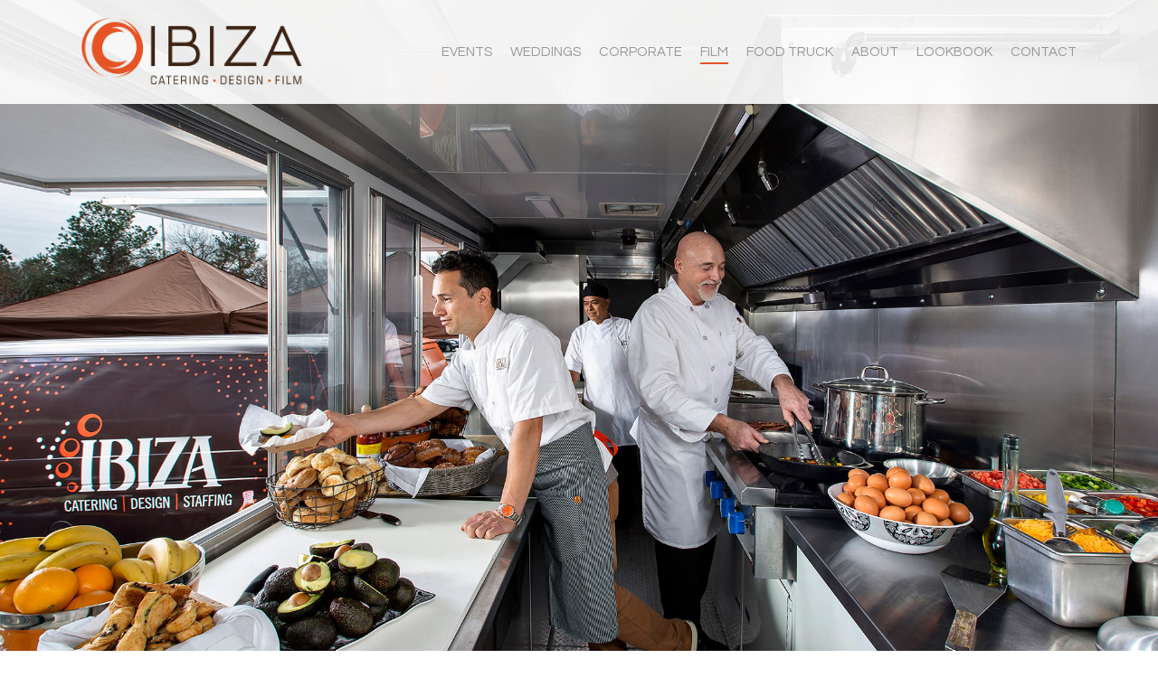

--- FILE ---
content_type: text/html; charset=UTF-8
request_url: https://ibizaeventcatering.com/film/
body_size: 23647
content:
<!doctype html>

<html lang="en-US" class="no-js">
<head>
	<!-- Global site tag (gtag.js) - Google Analytics -->
<script async src="https://www.googletagmanager.com/gtag/js?id=UA-132904135-1"></script>
<script>
  window.dataLayer = window.dataLayer || [];
  function gtag(){dataLayer.push(arguments);}
  gtag('js', new Date());

  gtag('config', 'UA-132904135-1');
</script>


<!-- Meta Tags -->
<meta http-equiv="Content-Type" content="text/html; charset=UTF-8" />

	<meta name="viewport" content="width=device-width, initial-scale=1, maximum-scale=1, user-scalable=0" />
	

<!--Shortcut icon-->
	<link rel="shortcut icon" href="https://ibizaeventcatering.com/wp-content/uploads/2018/04/favicon.png" />
<meta name='robots' content='index, follow, max-image-preview:large, max-snippet:-1, max-video-preview:-1' />
	<style>img:is([sizes="auto" i], [sizes^="auto," i]) { contain-intrinsic-size: 3000px 1500px }</style>
	
	<!-- This site is optimized with the Yoast SEO plugin v26.8 - https://yoast.com/product/yoast-seo-wordpress/ -->
	<title>Best Film &amp; TV Production Catering Company | IBIZA Event Catering</title>
	<meta name="description" content="IBIZA film and movie production catering provides fast, fresh, and flawless service to the film and television industry. Made-to-order meals and service." />
	<link rel="canonical" href="https://ibizaeventcatering.com/film/" />
	<meta property="og:locale" content="en_US" />
	<meta property="og:type" content="article" />
	<meta property="og:title" content="Best Film &amp; TV Production Catering Company | IBIZA Event Catering" />
	<meta property="og:description" content="IBIZA film and movie production catering provides fast, fresh, and flawless service to the film and television industry. Made-to-order meals and service." />
	<meta property="og:url" content="https://ibizaeventcatering.com/film/" />
	<meta property="og:site_name" content="IBIZA Event Catering" />
	<meta property="article:publisher" content="https://www.facebook.com/ibizaeventcatering/" />
	<meta property="article:modified_time" content="2019-03-18T13:57:27+00:00" />
	<meta name="twitter:card" content="summary_large_image" />
	<meta name="twitter:site" content="@ibizabites" />
	<meta name="twitter:label1" content="Est. reading time" />
	<meta name="twitter:data1" content="16 minutes" />
	<script type="application/ld+json" class="yoast-schema-graph">{"@context":"https://schema.org","@graph":[{"@type":"WebPage","@id":"https://ibizaeventcatering.com/film/","url":"https://ibizaeventcatering.com/film/","name":"Best Film & TV Production Catering Company | IBIZA Event Catering","isPartOf":{"@id":"https://ibizaeventcatering.com/#website"},"datePublished":"2018-11-02T12:41:28+00:00","dateModified":"2019-03-18T13:57:27+00:00","description":"IBIZA film and movie production catering provides fast, fresh, and flawless service to the film and television industry. Made-to-order meals and service.","breadcrumb":{"@id":"https://ibizaeventcatering.com/film/#breadcrumb"},"inLanguage":"en-US","potentialAction":[{"@type":"ReadAction","target":["https://ibizaeventcatering.com/film/"]}]},{"@type":"BreadcrumbList","@id":"https://ibizaeventcatering.com/film/#breadcrumb","itemListElement":[{"@type":"ListItem","position":1,"name":"Home","item":"https://ibizaeventcatering.com/"},{"@type":"ListItem","position":2,"name":"Film"}]},{"@type":"WebSite","@id":"https://ibizaeventcatering.com/#website","url":"https://ibizaeventcatering.com/","name":"IBIZA Event Catering","description":"Atlanta, GA Event &amp; Motion Picture Catering","publisher":{"@id":"https://ibizaeventcatering.com/#organization"},"potentialAction":[{"@type":"SearchAction","target":{"@type":"EntryPoint","urlTemplate":"https://ibizaeventcatering.com/?s={search_term_string}"},"query-input":{"@type":"PropertyValueSpecification","valueRequired":true,"valueName":"search_term_string"}}],"inLanguage":"en-US"},{"@type":"Organization","@id":"https://ibizaeventcatering.com/#organization","name":"IBIZA Event Catering","url":"https://ibizaeventcatering.com/","logo":{"@type":"ImageObject","inLanguage":"en-US","@id":"https://ibizaeventcatering.com/#/schema/logo/image/","url":"https://ibizaeventcatering.com/wp-content/uploads/2018/04/ibiza_logo_main_1.png","contentUrl":"https://ibizaeventcatering.com/wp-content/uploads/2018/04/ibiza_logo_main_1.png","width":278,"height":85,"caption":"IBIZA Event Catering"},"image":{"@id":"https://ibizaeventcatering.com/#/schema/logo/image/"},"sameAs":["https://www.facebook.com/ibizaeventcatering/","https://x.com/ibizabites","https://www.instagram.com/ibizaeventcatering/"]}]}</script>
	<!-- / Yoast SEO plugin. -->


<link rel='dns-prefetch' href='//fonts.googleapis.com' />
<link rel="alternate" type="application/rss+xml" title="IBIZA Event Catering &raquo; Feed" href="https://ibizaeventcatering.com/feed/" />
<link rel="alternate" type="application/rss+xml" title="IBIZA Event Catering &raquo; Comments Feed" href="https://ibizaeventcatering.com/comments/feed/" />
<script type="text/javascript">
/* <![CDATA[ */
window._wpemojiSettings = {"baseUrl":"https:\/\/s.w.org\/images\/core\/emoji\/16.0.1\/72x72\/","ext":".png","svgUrl":"https:\/\/s.w.org\/images\/core\/emoji\/16.0.1\/svg\/","svgExt":".svg","source":{"concatemoji":"https:\/\/ibizaeventcatering.com\/wp-includes\/js\/wp-emoji-release.min.js?ver=6.8.3"}};
/*! This file is auto-generated */
!function(s,n){var o,i,e;function c(e){try{var t={supportTests:e,timestamp:(new Date).valueOf()};sessionStorage.setItem(o,JSON.stringify(t))}catch(e){}}function p(e,t,n){e.clearRect(0,0,e.canvas.width,e.canvas.height),e.fillText(t,0,0);var t=new Uint32Array(e.getImageData(0,0,e.canvas.width,e.canvas.height).data),a=(e.clearRect(0,0,e.canvas.width,e.canvas.height),e.fillText(n,0,0),new Uint32Array(e.getImageData(0,0,e.canvas.width,e.canvas.height).data));return t.every(function(e,t){return e===a[t]})}function u(e,t){e.clearRect(0,0,e.canvas.width,e.canvas.height),e.fillText(t,0,0);for(var n=e.getImageData(16,16,1,1),a=0;a<n.data.length;a++)if(0!==n.data[a])return!1;return!0}function f(e,t,n,a){switch(t){case"flag":return n(e,"\ud83c\udff3\ufe0f\u200d\u26a7\ufe0f","\ud83c\udff3\ufe0f\u200b\u26a7\ufe0f")?!1:!n(e,"\ud83c\udde8\ud83c\uddf6","\ud83c\udde8\u200b\ud83c\uddf6")&&!n(e,"\ud83c\udff4\udb40\udc67\udb40\udc62\udb40\udc65\udb40\udc6e\udb40\udc67\udb40\udc7f","\ud83c\udff4\u200b\udb40\udc67\u200b\udb40\udc62\u200b\udb40\udc65\u200b\udb40\udc6e\u200b\udb40\udc67\u200b\udb40\udc7f");case"emoji":return!a(e,"\ud83e\udedf")}return!1}function g(e,t,n,a){var r="undefined"!=typeof WorkerGlobalScope&&self instanceof WorkerGlobalScope?new OffscreenCanvas(300,150):s.createElement("canvas"),o=r.getContext("2d",{willReadFrequently:!0}),i=(o.textBaseline="top",o.font="600 32px Arial",{});return e.forEach(function(e){i[e]=t(o,e,n,a)}),i}function t(e){var t=s.createElement("script");t.src=e,t.defer=!0,s.head.appendChild(t)}"undefined"!=typeof Promise&&(o="wpEmojiSettingsSupports",i=["flag","emoji"],n.supports={everything:!0,everythingExceptFlag:!0},e=new Promise(function(e){s.addEventListener("DOMContentLoaded",e,{once:!0})}),new Promise(function(t){var n=function(){try{var e=JSON.parse(sessionStorage.getItem(o));if("object"==typeof e&&"number"==typeof e.timestamp&&(new Date).valueOf()<e.timestamp+604800&&"object"==typeof e.supportTests)return e.supportTests}catch(e){}return null}();if(!n){if("undefined"!=typeof Worker&&"undefined"!=typeof OffscreenCanvas&&"undefined"!=typeof URL&&URL.createObjectURL&&"undefined"!=typeof Blob)try{var e="postMessage("+g.toString()+"("+[JSON.stringify(i),f.toString(),p.toString(),u.toString()].join(",")+"));",a=new Blob([e],{type:"text/javascript"}),r=new Worker(URL.createObjectURL(a),{name:"wpTestEmojiSupports"});return void(r.onmessage=function(e){c(n=e.data),r.terminate(),t(n)})}catch(e){}c(n=g(i,f,p,u))}t(n)}).then(function(e){for(var t in e)n.supports[t]=e[t],n.supports.everything=n.supports.everything&&n.supports[t],"flag"!==t&&(n.supports.everythingExceptFlag=n.supports.everythingExceptFlag&&n.supports[t]);n.supports.everythingExceptFlag=n.supports.everythingExceptFlag&&!n.supports.flag,n.DOMReady=!1,n.readyCallback=function(){n.DOMReady=!0}}).then(function(){return e}).then(function(){var e;n.supports.everything||(n.readyCallback(),(e=n.source||{}).concatemoji?t(e.concatemoji):e.wpemoji&&e.twemoji&&(t(e.twemoji),t(e.wpemoji)))}))}((window,document),window._wpemojiSettings);
/* ]]> */
</script>
<style id='wp-emoji-styles-inline-css' type='text/css'>

	img.wp-smiley, img.emoji {
		display: inline !important;
		border: none !important;
		box-shadow: none !important;
		height: 1em !important;
		width: 1em !important;
		margin: 0 0.07em !important;
		vertical-align: -0.1em !important;
		background: none !important;
		padding: 0 !important;
	}
</style>
<link rel='stylesheet' id='wp-block-library-css' href='https://ibizaeventcatering.com/wp-includes/css/dist/block-library/style.min.css?ver=6.8.3' type='text/css' media='all' />
<style id='classic-theme-styles-inline-css' type='text/css'>
/*! This file is auto-generated */
.wp-block-button__link{color:#fff;background-color:#32373c;border-radius:9999px;box-shadow:none;text-decoration:none;padding:calc(.667em + 2px) calc(1.333em + 2px);font-size:1.125em}.wp-block-file__button{background:#32373c;color:#fff;text-decoration:none}
</style>
<style id='global-styles-inline-css' type='text/css'>
:root{--wp--preset--aspect-ratio--square: 1;--wp--preset--aspect-ratio--4-3: 4/3;--wp--preset--aspect-ratio--3-4: 3/4;--wp--preset--aspect-ratio--3-2: 3/2;--wp--preset--aspect-ratio--2-3: 2/3;--wp--preset--aspect-ratio--16-9: 16/9;--wp--preset--aspect-ratio--9-16: 9/16;--wp--preset--color--black: #000000;--wp--preset--color--cyan-bluish-gray: #abb8c3;--wp--preset--color--white: #ffffff;--wp--preset--color--pale-pink: #f78da7;--wp--preset--color--vivid-red: #cf2e2e;--wp--preset--color--luminous-vivid-orange: #ff6900;--wp--preset--color--luminous-vivid-amber: #fcb900;--wp--preset--color--light-green-cyan: #7bdcb5;--wp--preset--color--vivid-green-cyan: #00d084;--wp--preset--color--pale-cyan-blue: #8ed1fc;--wp--preset--color--vivid-cyan-blue: #0693e3;--wp--preset--color--vivid-purple: #9b51e0;--wp--preset--gradient--vivid-cyan-blue-to-vivid-purple: linear-gradient(135deg,rgba(6,147,227,1) 0%,rgb(155,81,224) 100%);--wp--preset--gradient--light-green-cyan-to-vivid-green-cyan: linear-gradient(135deg,rgb(122,220,180) 0%,rgb(0,208,130) 100%);--wp--preset--gradient--luminous-vivid-amber-to-luminous-vivid-orange: linear-gradient(135deg,rgba(252,185,0,1) 0%,rgba(255,105,0,1) 100%);--wp--preset--gradient--luminous-vivid-orange-to-vivid-red: linear-gradient(135deg,rgba(255,105,0,1) 0%,rgb(207,46,46) 100%);--wp--preset--gradient--very-light-gray-to-cyan-bluish-gray: linear-gradient(135deg,rgb(238,238,238) 0%,rgb(169,184,195) 100%);--wp--preset--gradient--cool-to-warm-spectrum: linear-gradient(135deg,rgb(74,234,220) 0%,rgb(151,120,209) 20%,rgb(207,42,186) 40%,rgb(238,44,130) 60%,rgb(251,105,98) 80%,rgb(254,248,76) 100%);--wp--preset--gradient--blush-light-purple: linear-gradient(135deg,rgb(255,206,236) 0%,rgb(152,150,240) 100%);--wp--preset--gradient--blush-bordeaux: linear-gradient(135deg,rgb(254,205,165) 0%,rgb(254,45,45) 50%,rgb(107,0,62) 100%);--wp--preset--gradient--luminous-dusk: linear-gradient(135deg,rgb(255,203,112) 0%,rgb(199,81,192) 50%,rgb(65,88,208) 100%);--wp--preset--gradient--pale-ocean: linear-gradient(135deg,rgb(255,245,203) 0%,rgb(182,227,212) 50%,rgb(51,167,181) 100%);--wp--preset--gradient--electric-grass: linear-gradient(135deg,rgb(202,248,128) 0%,rgb(113,206,126) 100%);--wp--preset--gradient--midnight: linear-gradient(135deg,rgb(2,3,129) 0%,rgb(40,116,252) 100%);--wp--preset--font-size--small: 13px;--wp--preset--font-size--medium: 20px;--wp--preset--font-size--large: 36px;--wp--preset--font-size--x-large: 42px;--wp--preset--spacing--20: 0.44rem;--wp--preset--spacing--30: 0.67rem;--wp--preset--spacing--40: 1rem;--wp--preset--spacing--50: 1.5rem;--wp--preset--spacing--60: 2.25rem;--wp--preset--spacing--70: 3.38rem;--wp--preset--spacing--80: 5.06rem;--wp--preset--shadow--natural: 6px 6px 9px rgba(0, 0, 0, 0.2);--wp--preset--shadow--deep: 12px 12px 50px rgba(0, 0, 0, 0.4);--wp--preset--shadow--sharp: 6px 6px 0px rgba(0, 0, 0, 0.2);--wp--preset--shadow--outlined: 6px 6px 0px -3px rgba(255, 255, 255, 1), 6px 6px rgba(0, 0, 0, 1);--wp--preset--shadow--crisp: 6px 6px 0px rgba(0, 0, 0, 1);}:where(.is-layout-flex){gap: 0.5em;}:where(.is-layout-grid){gap: 0.5em;}body .is-layout-flex{display: flex;}.is-layout-flex{flex-wrap: wrap;align-items: center;}.is-layout-flex > :is(*, div){margin: 0;}body .is-layout-grid{display: grid;}.is-layout-grid > :is(*, div){margin: 0;}:where(.wp-block-columns.is-layout-flex){gap: 2em;}:where(.wp-block-columns.is-layout-grid){gap: 2em;}:where(.wp-block-post-template.is-layout-flex){gap: 1.25em;}:where(.wp-block-post-template.is-layout-grid){gap: 1.25em;}.has-black-color{color: var(--wp--preset--color--black) !important;}.has-cyan-bluish-gray-color{color: var(--wp--preset--color--cyan-bluish-gray) !important;}.has-white-color{color: var(--wp--preset--color--white) !important;}.has-pale-pink-color{color: var(--wp--preset--color--pale-pink) !important;}.has-vivid-red-color{color: var(--wp--preset--color--vivid-red) !important;}.has-luminous-vivid-orange-color{color: var(--wp--preset--color--luminous-vivid-orange) !important;}.has-luminous-vivid-amber-color{color: var(--wp--preset--color--luminous-vivid-amber) !important;}.has-light-green-cyan-color{color: var(--wp--preset--color--light-green-cyan) !important;}.has-vivid-green-cyan-color{color: var(--wp--preset--color--vivid-green-cyan) !important;}.has-pale-cyan-blue-color{color: var(--wp--preset--color--pale-cyan-blue) !important;}.has-vivid-cyan-blue-color{color: var(--wp--preset--color--vivid-cyan-blue) !important;}.has-vivid-purple-color{color: var(--wp--preset--color--vivid-purple) !important;}.has-black-background-color{background-color: var(--wp--preset--color--black) !important;}.has-cyan-bluish-gray-background-color{background-color: var(--wp--preset--color--cyan-bluish-gray) !important;}.has-white-background-color{background-color: var(--wp--preset--color--white) !important;}.has-pale-pink-background-color{background-color: var(--wp--preset--color--pale-pink) !important;}.has-vivid-red-background-color{background-color: var(--wp--preset--color--vivid-red) !important;}.has-luminous-vivid-orange-background-color{background-color: var(--wp--preset--color--luminous-vivid-orange) !important;}.has-luminous-vivid-amber-background-color{background-color: var(--wp--preset--color--luminous-vivid-amber) !important;}.has-light-green-cyan-background-color{background-color: var(--wp--preset--color--light-green-cyan) !important;}.has-vivid-green-cyan-background-color{background-color: var(--wp--preset--color--vivid-green-cyan) !important;}.has-pale-cyan-blue-background-color{background-color: var(--wp--preset--color--pale-cyan-blue) !important;}.has-vivid-cyan-blue-background-color{background-color: var(--wp--preset--color--vivid-cyan-blue) !important;}.has-vivid-purple-background-color{background-color: var(--wp--preset--color--vivid-purple) !important;}.has-black-border-color{border-color: var(--wp--preset--color--black) !important;}.has-cyan-bluish-gray-border-color{border-color: var(--wp--preset--color--cyan-bluish-gray) !important;}.has-white-border-color{border-color: var(--wp--preset--color--white) !important;}.has-pale-pink-border-color{border-color: var(--wp--preset--color--pale-pink) !important;}.has-vivid-red-border-color{border-color: var(--wp--preset--color--vivid-red) !important;}.has-luminous-vivid-orange-border-color{border-color: var(--wp--preset--color--luminous-vivid-orange) !important;}.has-luminous-vivid-amber-border-color{border-color: var(--wp--preset--color--luminous-vivid-amber) !important;}.has-light-green-cyan-border-color{border-color: var(--wp--preset--color--light-green-cyan) !important;}.has-vivid-green-cyan-border-color{border-color: var(--wp--preset--color--vivid-green-cyan) !important;}.has-pale-cyan-blue-border-color{border-color: var(--wp--preset--color--pale-cyan-blue) !important;}.has-vivid-cyan-blue-border-color{border-color: var(--wp--preset--color--vivid-cyan-blue) !important;}.has-vivid-purple-border-color{border-color: var(--wp--preset--color--vivid-purple) !important;}.has-vivid-cyan-blue-to-vivid-purple-gradient-background{background: var(--wp--preset--gradient--vivid-cyan-blue-to-vivid-purple) !important;}.has-light-green-cyan-to-vivid-green-cyan-gradient-background{background: var(--wp--preset--gradient--light-green-cyan-to-vivid-green-cyan) !important;}.has-luminous-vivid-amber-to-luminous-vivid-orange-gradient-background{background: var(--wp--preset--gradient--luminous-vivid-amber-to-luminous-vivid-orange) !important;}.has-luminous-vivid-orange-to-vivid-red-gradient-background{background: var(--wp--preset--gradient--luminous-vivid-orange-to-vivid-red) !important;}.has-very-light-gray-to-cyan-bluish-gray-gradient-background{background: var(--wp--preset--gradient--very-light-gray-to-cyan-bluish-gray) !important;}.has-cool-to-warm-spectrum-gradient-background{background: var(--wp--preset--gradient--cool-to-warm-spectrum) !important;}.has-blush-light-purple-gradient-background{background: var(--wp--preset--gradient--blush-light-purple) !important;}.has-blush-bordeaux-gradient-background{background: var(--wp--preset--gradient--blush-bordeaux) !important;}.has-luminous-dusk-gradient-background{background: var(--wp--preset--gradient--luminous-dusk) !important;}.has-pale-ocean-gradient-background{background: var(--wp--preset--gradient--pale-ocean) !important;}.has-electric-grass-gradient-background{background: var(--wp--preset--gradient--electric-grass) !important;}.has-midnight-gradient-background{background: var(--wp--preset--gradient--midnight) !important;}.has-small-font-size{font-size: var(--wp--preset--font-size--small) !important;}.has-medium-font-size{font-size: var(--wp--preset--font-size--medium) !important;}.has-large-font-size{font-size: var(--wp--preset--font-size--large) !important;}.has-x-large-font-size{font-size: var(--wp--preset--font-size--x-large) !important;}
:where(.wp-block-post-template.is-layout-flex){gap: 1.25em;}:where(.wp-block-post-template.is-layout-grid){gap: 1.25em;}
:where(.wp-block-columns.is-layout-flex){gap: 2em;}:where(.wp-block-columns.is-layout-grid){gap: 2em;}
:root :where(.wp-block-pullquote){font-size: 1.5em;line-height: 1.6;}
</style>
<link rel='stylesheet' id='contact-form-7-css' href='https://ibizaeventcatering.com/wp-content/plugins/contact-form-7/includes/css/styles.css?ver=6.1.4' type='text/css' media='all' />
<link rel='stylesheet' id='nectar-slider-css' href='https://ibizaeventcatering.com/wp-content/plugins/salient-nectar-slider/css/nectar-slider.css?ver=1.7.3' type='text/css' media='all' />
<link rel='stylesheet' id='wp-components-css' href='https://ibizaeventcatering.com/wp-includes/css/dist/components/style.min.css?ver=6.8.3' type='text/css' media='all' />
<link rel='stylesheet' id='godaddy-styles-css' href='https://ibizaeventcatering.com/wp-content/mu-plugins/vendor/wpex/godaddy-launch/includes/Dependencies/GoDaddy/Styles/build/latest.css?ver=2.0.2' type='text/css' media='all' />
<link rel='stylesheet' id='font-awesome-css' href='https://ibizaeventcatering.com/wp-content/themes/salient/css/font-awesome-legacy.min.css?ver=4.7.1' type='text/css' media='all' />
<link rel='stylesheet' id='parent-style-css' href='https://ibizaeventcatering.com/wp-content/themes/salient/style.css?ver=6.8.3' type='text/css' media='all' />
<link rel='stylesheet' id='salient-grid-system-css' href='https://ibizaeventcatering.com/wp-content/themes/salient/css/build/grid-system.css?ver=15.0.4' type='text/css' media='all' />
<link rel='stylesheet' id='main-styles-css' href='https://ibizaeventcatering.com/wp-content/themes/salient/css/build/style.css?ver=15.0.4' type='text/css' media='all' />
<link rel='stylesheet' id='nectar-element-testimonial-css' href='https://ibizaeventcatering.com/wp-content/themes/salient/css/build/elements/element-testimonial.css?ver=15.0.4' type='text/css' media='all' />
<link rel='stylesheet' id='nectar-element-tabbed-section-css' href='https://ibizaeventcatering.com/wp-content/themes/salient/css/build/elements/element-tabbed-section.css?ver=15.0.4' type='text/css' media='all' />
<link rel='stylesheet' id='nectar-element-page-submenu-css' href='https://ibizaeventcatering.com/wp-content/themes/salient/css/build/elements/element-page-submenu.css?ver=15.0.4' type='text/css' media='all' />
<link rel='stylesheet' id='nectar_default_font_open_sans-css' href='https://fonts.googleapis.com/css?family=Open+Sans%3A300%2C400%2C600%2C700&#038;subset=latin%2Clatin-ext' type='text/css' media='all' />
<link rel='stylesheet' id='responsive-css' href='https://ibizaeventcatering.com/wp-content/themes/salient/css/build/responsive.css?ver=15.0.4' type='text/css' media='all' />
<link rel='stylesheet' id='nectar-flickity-css' href='https://ibizaeventcatering.com/wp-content/themes/salient/css/build/plugins/flickity.css?ver=15.0.4' type='text/css' media='all' />
<link rel='stylesheet' id='select2-css' href='https://ibizaeventcatering.com/wp-content/themes/salient/css/build/plugins/select2.css?ver=4.0.1' type='text/css' media='all' />
<link rel='stylesheet' id='skin-ascend-css' href='https://ibizaeventcatering.com/wp-content/themes/salient/css/build/ascend.css?ver=15.0.4' type='text/css' media='all' />
<link rel='stylesheet' id='salient-wp-menu-dynamic-css' href='https://ibizaeventcatering.com/wp-content/uploads/salient/menu-dynamic.css?ver=19403' type='text/css' media='all' />
<link rel='stylesheet' id='js_composer_front-css' href='https://ibizaeventcatering.com/wp-content/plugins/js_composer_salient/assets/css/js_composer.min.css?ver=6.9.1' type='text/css' media='all' />
<link rel='stylesheet' id='dynamic-css-css' href='https://ibizaeventcatering.com/wp-content/themes/salient/css/salient-dynamic-styles.css?ver=77689' type='text/css' media='all' />
<style id='dynamic-css-inline-css' type='text/css'>
@media only screen and (min-width:1000px){body #ajax-content-wrap.no-scroll{min-height:calc(100vh - 115px);height:calc(100vh - 115px)!important;}}@media only screen and (min-width:1000px){#page-header-wrap.fullscreen-header,#page-header-wrap.fullscreen-header #page-header-bg,html:not(.nectar-box-roll-loaded) .nectar-box-roll > #page-header-bg.fullscreen-header,.nectar_fullscreen_zoom_recent_projects,#nectar_fullscreen_rows:not(.afterLoaded) > div{height:calc(100vh - 114px);}.wpb_row.vc_row-o-full-height.top-level,.wpb_row.vc_row-o-full-height.top-level > .col.span_12{min-height:calc(100vh - 114px);}html:not(.nectar-box-roll-loaded) .nectar-box-roll > #page-header-bg.fullscreen-header{top:115px;}.nectar-slider-wrap[data-fullscreen="true"]:not(.loaded),.nectar-slider-wrap[data-fullscreen="true"]:not(.loaded) .swiper-container{height:calc(100vh - 113px)!important;}.admin-bar .nectar-slider-wrap[data-fullscreen="true"]:not(.loaded),.admin-bar .nectar-slider-wrap[data-fullscreen="true"]:not(.loaded) .swiper-container{height:calc(100vh - 113px - 32px)!important;}}.admin-bar[class*="page-template-template-no-header"] .wpb_row.vc_row-o-full-height.top-level,.admin-bar[class*="page-template-template-no-header"] .wpb_row.vc_row-o-full-height.top-level > .col.span_12{min-height:calc(100vh - 32px);}body[class*="page-template-template-no-header"] .wpb_row.vc_row-o-full-height.top-level,body[class*="page-template-template-no-header"] .wpb_row.vc_row-o-full-height.top-level > .col.span_12{min-height:100vh;}@media only screen and (max-width:999px){.using-mobile-browser #nectar_fullscreen_rows:not(.afterLoaded):not([data-mobile-disable="on"]) > div{height:calc(100vh - 126px);}.using-mobile-browser .wpb_row.vc_row-o-full-height.top-level,.using-mobile-browser .wpb_row.vc_row-o-full-height.top-level > .col.span_12,[data-permanent-transparent="1"].using-mobile-browser .wpb_row.vc_row-o-full-height.top-level,[data-permanent-transparent="1"].using-mobile-browser .wpb_row.vc_row-o-full-height.top-level > .col.span_12{min-height:calc(100vh - 126px);}html:not(.nectar-box-roll-loaded) .nectar-box-roll > #page-header-bg.fullscreen-header,.nectar_fullscreen_zoom_recent_projects,.nectar-slider-wrap[data-fullscreen="true"]:not(.loaded),.nectar-slider-wrap[data-fullscreen="true"]:not(.loaded) .swiper-container,#nectar_fullscreen_rows:not(.afterLoaded):not([data-mobile-disable="on"]) > div{height:calc(100vh - 73px);}.wpb_row.vc_row-o-full-height.top-level,.wpb_row.vc_row-o-full-height.top-level > .col.span_12{min-height:calc(100vh - 73px);}body[data-transparent-header="false"] #ajax-content-wrap.no-scroll{min-height:calc(100vh - 73px);height:calc(100vh - 73px);}}#nectar_fullscreen_rows{background-color:transparent;}@media only screen,print{.vc_row.translate_y_-70px{-webkit-transform:translateY(-70px);transform:translateY(-70px);}}@media only screen,print{.vc_row.translate_y_-72px{-webkit-transform:translateY(-72px);transform:translateY(-72px);}}@media only screen,print{.vc_row.translate_y_-50px{-webkit-transform:translateY(-50px);transform:translateY(-50px);}}.col.padding-1-percent > .vc_column-inner,.col.padding-1-percent > .n-sticky > .vc_column-inner{padding:calc(600px * 0.01);}@media only screen and (max-width:690px){.col.padding-1-percent > .vc_column-inner,.col.padding-1-percent > .n-sticky > .vc_column-inner{padding:calc(100vw * 0.01);}}@media only screen and (min-width:1000px){.col.padding-1-percent > .vc_column-inner,.col.padding-1-percent > .n-sticky > .vc_column-inner{padding:calc((100vw - 180px) * 0.01);}.column_container:not(.vc_col-sm-12) .col.padding-1-percent > .vc_column-inner{padding:calc((100vw - 180px) * 0.005);}}@media only screen and (min-width:1425px){.col.padding-1-percent > .vc_column-inner{padding:calc(1245px * 0.01);}.column_container:not(.vc_col-sm-12) .col.padding-1-percent > .vc_column-inner{padding:calc(1245px * 0.005);}}.full-width-content .col.padding-1-percent > .vc_column-inner{padding:calc(100vw * 0.01);}@media only screen and (max-width:999px){.full-width-content .col.padding-1-percent > .vc_column-inner{padding:calc(100vw * 0.01);}}@media only screen and (min-width:1000px){.full-width-content .column_container:not(.vc_col-sm-12) .col.padding-1-percent > .vc_column-inner{padding:calc(100vw * 0.005);}}body #ajax-content-wrap .col[data-padding-pos="right"] > .vc_column-inner,#ajax-content-wrap .col[data-padding-pos="right"] > .n-sticky > .vc_column-inner{padding-left:0;padding-top:0;padding-bottom:0}.col.padding-2-percent > .vc_column-inner,.col.padding-2-percent > .n-sticky > .vc_column-inner{padding:calc(600px * 0.03);}@media only screen and (max-width:690px){.col.padding-2-percent > .vc_column-inner,.col.padding-2-percent > .n-sticky > .vc_column-inner{padding:calc(100vw * 0.03);}}@media only screen and (min-width:1000px){.col.padding-2-percent > .vc_column-inner,.col.padding-2-percent > .n-sticky > .vc_column-inner{padding:calc((100vw - 180px) * 0.02);}.column_container:not(.vc_col-sm-12) .col.padding-2-percent > .vc_column-inner{padding:calc((100vw - 180px) * 0.01);}}@media only screen and (min-width:1425px){.col.padding-2-percent > .vc_column-inner{padding:calc(1245px * 0.02);}.column_container:not(.vc_col-sm-12) .col.padding-2-percent > .vc_column-inner{padding:calc(1245px * 0.01);}}.full-width-content .col.padding-2-percent > .vc_column-inner{padding:calc(100vw * 0.02);}@media only screen and (max-width:999px){.full-width-content .col.padding-2-percent > .vc_column-inner{padding:calc(100vw * 0.03);}}@media only screen and (min-width:1000px){.full-width-content .column_container:not(.vc_col-sm-12) .col.padding-2-percent > .vc_column-inner{padding:calc(100vw * 0.01);}}body #ajax-content-wrap .col[data-padding-pos="left"] > .vc_column-inner,#ajax-content-wrap .col[data-padding-pos="left"] > .n-sticky > .vc_column-inner{padding-right:0;padding-top:0;padding-bottom:0}.nectar-button.medium{border-radius:3px 3px 3px 3px;padding:10px 15px;font-size:12px;color:#FFF;box-shadow:0 -2px rgba(0,0,0,0.1) inset;}.nectar-button.medium.see-through,.nectar-button.medium.see-through-2,.nectar-button.medium.see-through-3{padding-top:9px;padding-bottom:9px}.nectar-button.medium i.icon-button-arrow{font-size:16px}body[data-button-style^="rounded"] .nectar-button.medium:not(.see-through):not(.see-through-2):not(.see-through-3).has-icon,body[data-button-style^="rounded"] .nectar-button.medium:not(.see-through):not(.see-through-2):not(.see-through-3).tilt.has-icon{padding-left:42px;padding-right:42px}body[data-button-style^="rounded"] .nectar-button.medium:not(.see-through):not(.see-through-2):not(.see-through-3){padding:12px 18px;}.nectar-button.medium.has-icon,.nectar-button.medium.tilt.has-icon{padding-left:42px;padding-right:42px}.testimonial_slider[data-style="minimal"] blockquote .title{font-size:12px;font-style:italic}.testimonial_slider[data-style="minimal"] blockquote span:not(.title){-webkit-transform:scale(0.8);transform:scale(0.8);margin-bottom:-4px}.testimonial_slider[data-style="minimal"] blockquote .star-rating:not(.title),.testimonial_slider[data-style="minimal"] blockquote .star-rating-wrap:not(.title){-webkit-transform:none;transform:none;}.testimonial_slider:not([data-style="minimal"]) blockquote .star-rating{font-size:16px!important;}@media only screen and (max-width:690px){.full-width-content .testimonial_slider[data-style="minimal"] .controls{bottom:-22px!important;}}.testimonial_slider[data-style="minimal"] .slides{max-width:70%;margin:0 auto}.testimonial_slider[data-style="minimal"] blockquote{padding:0 25px;transition:transform 0.5s,opacity 0.5s;}.testimonial_slider[data-style="minimal"] .control-wrap{width:20px;line-height:20px;overflow:hidden;display:inline-block;vertical-align:top}.testimonial_slider[data-style="minimal"] .controls .out-of,.testimonial_slider[data-style="minimal"] .controls .total{display:inline-block;font-size:16px;line-height:20px;color:inherit;vertical-align:top}.testimonial_slider[data-style="minimal"] .control-wrap{font-size:16px}.testimonial_slider[data-style="minimal"] .controls .out-of,.testimonial_slider[data-style="minimal"] .controls .total{width:20px;text-align:center}.testimonial_slider[data-style="minimal"] .controls .out-of{width:13px;top:-1px;position:relative}.testimonial_slider[data-style="minimal"] .control-wrap ul{width:auto;-ms-transition:transform 0.33s;-webkit-transition:transform 0.33s;transition:transform 0.33s}.testimonial_slider[data-style="minimal"] .control-wrap ul li{color:inherit;display:block;float:left;width:20px;font-size:16px;line-height:20px;cursor:auto}.testimonial_slider[data-style="minimal"] .controls{vertical-align:top}.testimonial_slider[data-style="minimal"] .testimonial-next-prev .prev{position:absolute;top:50%;height:40px;width:40px;font-size:25px;-webkit-transform:translateY(-50%);transform:translateY(-50%);margin-top:-40px;left:7.5%;margin-left:-8px;color:inherit;text-align:center;}.testimonial_slider[data-style="minimal"] .testimonial-next-prev .next{position:absolute;top:50%;height:40px;margin-top:-40px;font-size:25px;width:40px;margin-right:-8px;color:inherit;-webkit-transform:translateY(-50%);transform:translateY(-50%);right:7.5%;text-align:center;}.testimonial_slider[data-style="minimal"] .testimonial-next-prev .next:before,.testimonial_slider[data-style="minimal"] .testimonial-next-prev .prev:before{display:block;position:absolute;left:0;top:0}.testimonial_slider[data-style="minimal"] .testimonial-next-prev .next:after,.testimonial_slider[data-style="minimal"] .testimonial-next-prev .prev:after{backface-visibility:hidden;display:block;content:" ";z-index:100;position:absolute;width:30px;height:2px;background-color:currentColor;top:48%;opacity:0;right:3px;cursor:pointer;transform:translateY(-50%) scaleX(0) translateZ(0);transition:opacity .5s cubic-bezier(.2,1,.2,1),transform .5s cubic-bezier(.2,1,.2,1);}.span_12.light .testimonial_slider[data-style="minimal"] .testimonial-next-prev .next:after,.span_12.light .testimonial_slider[data-style="minimal"] .testimonial-next-prev .prev:after{background-color:#fff}.span_12.light .testimonial_slider[data-style="minimal"] .testimonial-next-prev .next:before,.span_12.light .testimonial_slider[data-style="minimal"] .testimonial-next-prev .prev:before,.span_12.light .testimonial_slider[data-style="minimal"] .controls .out-of,.span_12.light .testimonial_slider[data-style="minimal"] .controls .total,.span_12.light .testimonial_slider[data-style="minimal"] .controls .control-wrap ul li{color:#fff}.testimonial_slider[data-style="minimal"] .testimonial-next-prev .next:after{right:8px}.testimonial_slider[data-style="minimal"] .testimonial-next-prev .next:hover:after,.testimonial_slider[data-style="minimal"] .testimonial-next-prev .prev:hover:after{opacity:1;transform:translateY(-50%) scaleX(1) translateZ(0);}.testimonial_slider[data-style="minimal"] .testimonial-next-prev .next:hover:before{transform:translateX(10px)}.testimonial_slider[data-style="minimal"] .testimonial-next-prev .prev:hover:before{transform:translateX(-10px)}.testimonial_slider[data-style="minimal"] .testimonial-next-prev svg{position:absolute;left:-2px;top:-2px}.testimonial_slider[data-style="minimal"] .testimonial-next-prev .prev:before{left:-1px;position:relative}.testimonial_slider[data-style="minimal"] .testimonial-next-prev .next:before{right:-1px;position:relative}.testimonial_slider[data-style="minimal"] .testimonial-next-prev .prev:before,.testimonial_slider[data-style="minimal"] .testimonial-next-prev .next:before{line-height:38px;color:inherit;transition:transform .5s cubic-bezier(.2,1,.2,1);}@media only screen and (max-width :690px){.testimonial_slider[data-style="minimal"] .slides{max-width:none;}.testimonial_slider[data-style="minimal"] .testimonial-next-prev .prev,.testimonial_slider[data-style="minimal"] .testimonial-next-prev .next{-ms-transform:none;-webkit-transform:none;transform:none;z-index:500;top:auto;bottom:-11px;color:inherit;}}body .row .tabbed >div:first-of-type{display:block;opacity:1;visibility:visible;position:relative;left:0;}body .tabbed[data-style*="material"][data-color-scheme="accent-color"] .wpb_tabs_nav li a:not(.active-tab):hover{color:#e65325;}.tabbed[data-style*="material"][data-color-scheme="accent-color"] ul:after,.tabbed[data-style*="material"][data-color-scheme="accent-color"] ul li .active-tab{background-color:#e65325;}.tabbed[data-style*="material"][data-color-scheme="accent-color"] ul li .active-tab:after{box-shadow:0 18px 50px #e65325;}.tabbed[data-style*="material"] .wpb_tabs_nav li i{transition:none;}.tabbed[data-style*="material"] .wpb_tabs_nav li i,.tabbed[data-style*="material"] .wpb_tabs_nav li svg{display:block;text-align:center;margin:0 0 8px 0;font-size:32px;}.tabbed[data-style*="material"] .wpb_tabs_nav{margin-bottom:65px;}.tabbed[data-style*="material"] .wpb_tabs_nav li{float:none;display:inline-block;}.tabbed[data-style*="material"] .wpb_tabs_nav:after,.tabbed[data-style*="material"][data-color-scheme="extra-color-gradient-1"] .wpb_tabs_nav li a:before,.tabbed[data-style*="material"][data-color-scheme="extra-color-gradient-2"] .wpb_tabs_nav li a:before{background-color:#000;display:block;left:0;width:100%;position:absolute;content:"";height:1px;opacity:0.25;visibility:visible;}.tabbed[data-style*="material"] ul:after{opacity:0.3;}.tabbed[data-style*="material"][data-color-scheme="extra-color-gradient-1"] .wpb_tabs_nav li a,.tabbed[data-style*="material"][data-color-scheme="extra-color-gradient-2"] .wpb_tabs_nav li a,.tabbed[data-style*="material"][data-color-scheme="extra-color-gradient-1"] .wpb_tabs_nav li .active-tab,.tabbed[data-style*="material"][data-color-scheme="extra-color-gradient-2"] .wpb_tabs_nav li .active-tab{background-color:transparent;}.tabbed[data-style*="material"][data-color-scheme="extra-color-gradient-1"] .wpb_tabs_nav li a:before,.tabbed[data-style*="material"][data-color-scheme="extra-color-gradient-2"] .wpb_tabs_nav li a:before{height:100%;top:0;opacity:0;transition:all 0.3s cubic-bezier(0.12,0.75,0.4,1);z-index:-1;border-radius:5px 5px 0 0;}.tabbed[data-style*="material"][data-color-scheme="extra-color-gradient-1"] ul li .active-tab:before,.tabbed[data-style*="material"][data-color-scheme="extra-color-gradient-2"] ul li .active-tab:before{opacity:1;}.tabbed[data-style*="material"][data-full-width-line="true"] .wpb_tabs_nav:after{left:50%;right:50%;margin-left:-50vw;margin-right:-50vw;width:100vw;}.tabbed[data-style*="material"] .wpb_tabs_nav li i,.tabbed[data-style*="material"] .wpb_tabs_nav li svg{font-size:22px;margin-top:7px;line-height:22px;height:auto;margin-bottom:5px;width:auto;}.tabbed[data-style*="material"] .wpb_tabs_nav li a:not(.active-tab):hover,body .tabbed[data-style*="material"][data-color-scheme] .wpb_tabs_nav li a:not(.active-tab):hover{color:#000;}.tabbed[data-style*="material"] .wpb_tabs_nav li a:not(.active-tab):hover svg{fill:#000;}.tabbed[data-style*="material"] .wpb_tabs_nav li .active-tab:after{opacity:0.3;}.tabbed[data-style*="material"] .wpb_tabs_nav li a:after{transition:all 0.3s cubic-bezier(0.12,0.75,0.4,1);opacity:0.3;display:block;content:"";width:92%;height:92%;top:4%;left:4%;z-index:-2;position:absolute;}.tabbed[data-style*="material"] .wpb_tabs_nav li svg{margin:0 auto}.span_12.light .tabbed[data-style*="material"] >ul li a:not(.active-tab){color:rgba(255,255,255,0.7);}.span_12.light .tabbed[data-style*="material"] >ul li a:hover{color:rgba(255,255,255,1);}.tabbed[data-icon-size="30"][data-style*="material"] .wpb_tabs_nav li i,.tabbed[data-icon-size="32"][data-style*="material"] .wpb_tabs_nav li i,.tabbed[data-icon-size="34"][data-style*="material"] .wpb_tabs_nav li i,.tabbed[data-icon-size="36"][data-style*="material"] .wpb_tabs_nav li i,.tabbed[data-icon-size="30"][data-style*="material"] .wpb_tabs_nav li svg,.tabbed[data-icon-size="32"][data-style*="material"] .wpb_tabs_nav li svg,.tabbed[data-icon-size="34"][data-style*="material"] .wpb_tabs_nav li svg,.tabbed[data-icon-size="36"][data-style*="material"] .wpb_tabs_nav li svg{margin-top:10px;margin-bottom:10px;}.tabbed[data-style="material"] .wpb_tabs_nav li a{transition:all 0.3s cubic-bezier(0.12,0.75,0.4,1);padding-top:13px;padding-bottom:13px;border:none;border-radius:5px 5px 0 0;}.tabbed[data-style="material"] >ul li a:not(.active-tab){background-color:transparent;}@media only screen and (max-width :690px){.tabbed[data-style*="material"] ul:after{display:none;}.tabbed[data-style="material"] .wpb_tabs_nav li a,.tabbed[data-style="material"] .wpb_tabs_nav li{display:block;text-align:center;}.tabbed[data-style="material"] ul li a,.tabbed[data-style*="material"][data-color-scheme="extra-color-gradient-1"] ul li a:before,.tabbed[data-style*="material"][data-color-scheme="extra-color-gradient-2"] ul li a:before{border-radius:5px;}}.screen-reader-text,.nectar-skip-to-content:not(:focus){border:0;clip:rect(1px,1px,1px,1px);clip-path:inset(50%);height:1px;margin:-1px;overflow:hidden;padding:0;position:absolute!important;width:1px;word-wrap:normal!important;}.row .col img:not([srcset]){width:auto;}.row .col img.img-with-animation.nectar-lazy:not([srcset]){width:100%;}
/*body[data-aie="zoom-out"] .first-section .row-bg-wrap {top:-16px;}*/

/*#footer-outer {transform:translateY(-50px);}*/


.home-slider,
.about-slider, 
.events-slider,
.film-slider,
.weddings-slider,
.food-truck-slider,
.contact-slider {transform: translateY(-115px);}

#header-outer {background-color: rgba(255,255,255,0.9)!important;}

div.nectar-slider-loading {
	background-color: #FFF;
	background-position: center;
	background-repeat: no-repeat, repeat;
	background-image: none!important;
	position: absolute;
	z-index: 1000;
	top: 0px;
	left: 0px;
	width: 100%;
	height: 100%;
}



#footer-outer[data-cols="1"] #copyright li a i:after {background-color:#e6542f;opacity:1.0!important;z-index:-1;}

#footer-outer .row {padding:15px 0;}

.footer-wrap {width:80%;margin:0 auto;text-align:center;}
.footer-wrap p {margin:0px;padding:0px!important;font-size:14px;}
.footer-one {float:left;width:25%;text-align:left;padding:0 4% 0 0;}
.footer-two {float:left;width:25%;text-align:left;padding:0 2% 0 0;}
.footer-three {float:left;width:25%;text-align:left;padding:0 4% 0 0;}
.footer-four {float:left;width:25%;text-align:left;padding:0 2% 0 0;}


div#testimonials {min-height:300px;}
div#testimonials-empty {min-height:538px;}
.testimonial_slider .slides blockquote {text-align:middle!important;}
.testimonial-next-prev {display:none;}
.testimonial_slider .controls {display:none;}


.page-id-6412 .page-submenu li:nth-child(1) {color:#e65325!important;}
.page-id-6863 .page-submenu li:nth-child(2) {color:#e65325!important;}
.page-id-6865 .page-submenu li:nth-child(3) {color:#e65325!important;}
.page-id-6844 .page-submenu li:nth-child(4) {color:#e65325!important;}

.menu-tabs p {font-size:12px;padding-bottom:12px;}

.look-book-tabs ul.wpb_tabs_nav.ui-tabs-nav.clearfix {margin-bottom:0px!important;border-bottom:none!important;}
#menus ul.wpb_tabs_nav.ui-tabs-nav.clearfix {margin-bottom:20px!important;}

.menu-main-title {font-size:18px!important;line-height:18px;padding-bottom:30px!important;font-weight:700;text-transform:uppercase;}
.menu-main-title-orange {font-size:18px!important;line-height:18px;padding-bottom:30px!important;font-weight:700;text-transform:uppercase;color:#e65325;}
.menu-title {font-size:18px!important;line-height:18px;padding-bottom:4px!important;font-weight:700;}
.menu-title-alt {font-size:16px!important;line-height:16px;font-weight:700;}
.menu-description {font-size:16px!important;line-height:21px;margin-bottom:20px;}

body #footer-outer[data-cols="1"][data-disable-copyright="false"] .row {padding-top:0px;}


@media screen and (max-width: 1000px) {
    #footer-widgets .container .col {margin-left:0px;}
    .footer-one {float:none;width:100%;margin:0 auto;text-align:center;}
    .footer-two {float:none;width:100%;margin:0 auto;text-align:center;}
    .footer-three {float:none;width:100%;margin:0 auto;text-align:center;}
    .footer-four {float:none;width:100%;margin:0 auto;text-align:center;}
}

/*@media screen and (max-width: 375px) {
.contact-slider {transform: translateY(-90px);}
}*/
</style>
<link rel='stylesheet' id='salient-child-style-css' href='https://ibizaeventcatering.com/wp-content/themes/salient-child/style.css?ver=15.0.4' type='text/css' media='all' />
<link rel='stylesheet' id='redux-google-fonts-salient_redux-css' href='https://fonts.googleapis.com/css?family=Questrial%3A400%7CPlayfair+Display%3A400%7CMontserrat%3A700%7CPT+Serif%3A400italic&#038;subset=latin&#038;ver=1750255154' type='text/css' media='all' />
<script type="text/javascript" src="https://ibizaeventcatering.com/wp-includes/js/jquery/jquery.min.js?ver=3.7.1" id="jquery-core-js"></script>
<script type="text/javascript" src="https://ibizaeventcatering.com/wp-includes/js/jquery/jquery-migrate.min.js?ver=3.4.1" id="jquery-migrate-js"></script>
<link rel="https://api.w.org/" href="https://ibizaeventcatering.com/wp-json/" /><link rel="alternate" title="JSON" type="application/json" href="https://ibizaeventcatering.com/wp-json/wp/v2/pages/7142" /><link rel="EditURI" type="application/rsd+xml" title="RSD" href="https://ibizaeventcatering.com/xmlrpc.php?rsd" />
<meta name="generator" content="WordPress 6.8.3" />
<link rel='shortlink' href='https://ibizaeventcatering.com/?p=7142' />
<link rel="alternate" title="oEmbed (JSON)" type="application/json+oembed" href="https://ibizaeventcatering.com/wp-json/oembed/1.0/embed?url=https%3A%2F%2Fibizaeventcatering.com%2Ffilm%2F" />
<link rel="alternate" title="oEmbed (XML)" type="text/xml+oembed" href="https://ibizaeventcatering.com/wp-json/oembed/1.0/embed?url=https%3A%2F%2Fibizaeventcatering.com%2Ffilm%2F&#038;format=xml" />
<!-- HFCM by 99 Robots - Snippet # 1: Google Tag -->
<!-- Google tag (gtag.js) -->
<script async src="https://www.googletagmanager.com/gtag/js?id=G-KPTR9SR298"></script>
<script>
  window.dataLayer = window.dataLayer || [];
  function gtag(){dataLayer.push(arguments);}
  gtag('js', new Date());

  gtag('config', 'G-KPTR9SR298');
</script>
<!-- /end HFCM by 99 Robots -->
<!-- HFCM by 99 Robots - Snippet # 2: Convertbox -->
<script type="text/javascript">!function(e,t){(e=t.createElement("script")).src="https://cdn.convertbox.com/convertbox/js/embed.js",e.id="app-convertbox-script",e.async=true,e.dataset.uuid="34eb0429-fcfa-4b5c-a37b-ed0c7dda18e8",document.getElementsByTagName("head")[0].appendChild(e)}(window,document);</script>
<!-- /end HFCM by 99 Robots -->
<!-- HFCM by 99 Robots - Snippet # 3: Call/Form Tracking -->
<script>var $wc_load=function(a){return JSON.parse(JSON.stringify(a))},$wc_leads=$wc_leads||{doc:{url:$wc_load(document.URL),ref:$wc_load(document.referrer),search:$wc_load(location.search),hash:$wc_load(location.hash)}};</script>
<script src="//s.ksrndkehqnwntyxlhgto.com/125850.js"></script>
<!-- /end HFCM by 99 Robots -->
<!-- HFCM by 99 Robots - Snippet # 4: Fraud Blocker -->
<!-- Fraud Blocker Tracker -->
<script type="text/javascript">
  (function () {
    var s = document.createElement("script"), 
      h = document.head;
    s.async = 1;
    s.src = "https://monitor.fraudblocker.com/fbt.js?sid=UFLAfqWbPfleya8C5ChtN";
    h.appendChild(s);
  })();
</script>
<noscript>
  <a href="https://fraudblocker.com" rel="nofollow">
    <img src="https://monitor.fraudblocker.com/fbt.gif?sid=UFLAfqWbPfleya8C5ChtN" alt="Fraud Blocker" />
  </a>
</noscript>
<!-- End Fraud Blocker Tracker -->
<!-- /end HFCM by 99 Robots -->
<!-- HFCM by 99 Robots - Snippet # 6: Google Search Console -->

<!-- /end HFCM by 99 Robots -->
<script type="text/javascript"> var root = document.getElementsByTagName( "html" )[0]; root.setAttribute( "class", "js" ); </script><style type="text/css">.recentcomments a{display:inline !important;padding:0 !important;margin:0 !important;}</style><meta name="generator" content="Powered by WPBakery Page Builder - drag and drop page builder for WordPress."/>
<meta name="generator" content="Powered by Slider Revolution 6.7.36 - responsive, Mobile-Friendly Slider Plugin for WordPress with comfortable drag and drop interface." />
<script>function setREVStartSize(e){
			//window.requestAnimationFrame(function() {
				window.RSIW = window.RSIW===undefined ? window.innerWidth : window.RSIW;
				window.RSIH = window.RSIH===undefined ? window.innerHeight : window.RSIH;
				try {
					var pw = document.getElementById(e.c).parentNode.offsetWidth,
						newh;
					pw = pw===0 || isNaN(pw) || (e.l=="fullwidth" || e.layout=="fullwidth") ? window.RSIW : pw;
					e.tabw = e.tabw===undefined ? 0 : parseInt(e.tabw);
					e.thumbw = e.thumbw===undefined ? 0 : parseInt(e.thumbw);
					e.tabh = e.tabh===undefined ? 0 : parseInt(e.tabh);
					e.thumbh = e.thumbh===undefined ? 0 : parseInt(e.thumbh);
					e.tabhide = e.tabhide===undefined ? 0 : parseInt(e.tabhide);
					e.thumbhide = e.thumbhide===undefined ? 0 : parseInt(e.thumbhide);
					e.mh = e.mh===undefined || e.mh=="" || e.mh==="auto" ? 0 : parseInt(e.mh,0);
					if(e.layout==="fullscreen" || e.l==="fullscreen")
						newh = Math.max(e.mh,window.RSIH);
					else{
						e.gw = Array.isArray(e.gw) ? e.gw : [e.gw];
						for (var i in e.rl) if (e.gw[i]===undefined || e.gw[i]===0) e.gw[i] = e.gw[i-1];
						e.gh = e.el===undefined || e.el==="" || (Array.isArray(e.el) && e.el.length==0)? e.gh : e.el;
						e.gh = Array.isArray(e.gh) ? e.gh : [e.gh];
						for (var i in e.rl) if (e.gh[i]===undefined || e.gh[i]===0) e.gh[i] = e.gh[i-1];
											
						var nl = new Array(e.rl.length),
							ix = 0,
							sl;
						e.tabw = e.tabhide>=pw ? 0 : e.tabw;
						e.thumbw = e.thumbhide>=pw ? 0 : e.thumbw;
						e.tabh = e.tabhide>=pw ? 0 : e.tabh;
						e.thumbh = e.thumbhide>=pw ? 0 : e.thumbh;
						for (var i in e.rl) nl[i] = e.rl[i]<window.RSIW ? 0 : e.rl[i];
						sl = nl[0];
						for (var i in nl) if (sl>nl[i] && nl[i]>0) { sl = nl[i]; ix=i;}
						var m = pw>(e.gw[ix]+e.tabw+e.thumbw) ? 1 : (pw-(e.tabw+e.thumbw)) / (e.gw[ix]);
						newh =  (e.gh[ix] * m) + (e.tabh + e.thumbh);
					}
					var el = document.getElementById(e.c);
					if (el!==null && el) el.style.height = newh+"px";
					el = document.getElementById(e.c+"_wrapper");
					if (el!==null && el) {
						el.style.height = newh+"px";
						el.style.display = "block";
					}
				} catch(e){
					console.log("Failure at Presize of Slider:" + e)
				}
			//});
		  };</script>
<style type="text/css" data-type="vc_shortcodes-custom-css">.vc_custom_1552748892455{margin-bottom: 00px !important;padding-top: 20px !important;padding-bottom: 20px !important;background-image: url(https://ibizaeventcatering.com/wp-content/uploads/2018/04/ibiza_logo_headerBGgraphic.png?id=6220) !important;background-position: center !important;background-repeat: no-repeat !important;background-size: contain !important;}</style><noscript><style> .wpb_animate_when_almost_visible { opacity: 1; }</style></noscript> 
</head>


<body class="wp-singular page-template-default page page-id-7142 wp-theme-salient wp-child-theme-salient-child ascend wpb-js-composer js-comp-ver-6.9.1 vc_responsive"data-footer-reveal="false" data-footer-reveal-shadow="none" data-header-format="default" data-body-border="off" data-boxed-style="" data-header-breakpoint="1060" data-dropdown-style="minimal" data-cae="easeOutQuart" data-cad="1600" data-megamenu-width="contained" data-aie="zoom-out" data-ls="magnific" data-apte="center_mask_reveal" data-hhun="1" data-fancy-form-rcs="1" data-form-style="default" data-form-submit="see-through" data-is="minimal" data-button-style="slightly_rounded" data-user-account-button="false" data-flex-cols="true" data-col-gap="default" data-header-inherit-rc="false" data-header-search="false" data-animated-anchors="true" data-ajax-transitions="false" data-full-width-header="false" data-slide-out-widget-area="true" data-slide-out-widget-area-style="slide-out-from-right" data-user-set-ocm="off" data-loading-animation="none" data-bg-header="true" data-responsive="1" data-ext-responsive="true" data-ext-padding="90" data-header-resize="0" data-header-color="light" data-transparent-header="false" data-cart="false" data-remove-m-parallax="" data-remove-m-video-bgs="" data-m-animate="0" data-force-header-trans-color="light" data-smooth-scrolling="0" data-permanent-transparent="false" >

<script type="text/javascript">
	 (function(window, document) {

		 if(navigator.userAgent.match(/(Android|iPod|iPhone|iPad|BlackBerry|IEMobile|Opera Mini)/)) {
			 document.body.className += " using-mobile-browser mobile ";
		 }

		 if( !("ontouchstart" in window) ) {

			 var body = document.querySelector("body");
			 var winW = window.innerWidth;
			 var bodyW = body.clientWidth;

			 if (winW > bodyW + 4) {
				 body.setAttribute("style", "--scroll-bar-w: " + (winW - bodyW - 4) + "px");
			 } else {
				 body.setAttribute("style", "--scroll-bar-w: 0px");
			 }
		 }

	 })(window, document);
   </script><a href="#ajax-content-wrap" class="nectar-skip-to-content">Skip to main content</a>	
	<div id="header-space"  data-header-mobile-fixed='1'></div> 
	
	
<div id="header-outer" data-has-menu="true" data-has-buttons="no" data-header-button_style="default" data-using-pr-menu="false" data-mobile-fixed="1" data-ptnm="false" data-lhe="animated_underline" data-user-set-bg="#ffffff" data-format="default" data-permanent-transparent="false" data-megamenu-rt="0" data-remove-fixed="1" data-header-resize="0" data-cart="false" data-transparency-option="1" data-box-shadow="none" data-shrink-num="80" data-using-secondary="0" data-using-logo="1" data-logo-height="75" data-m-logo-height="50" data-padding="20" data-full-width="false" data-condense="false" >
	
	
<header id="top">
	<div class="container">
		<div class="row">
			<div class="col span_3">
								<a id="logo" href="https://ibizaeventcatering.com" data-supplied-ml-starting-dark="false" data-supplied-ml-starting="false" data-supplied-ml="false" >
					<img class="stnd skip-lazy default-logo" width="278" height="85" alt="IBIZA Event Catering" src="https://ibizaeventcatering.com/wp-content/uploads/2018/04/ibiza_logo_main_1.png" srcset="https://ibizaeventcatering.com/wp-content/uploads/2018/04/ibiza_logo_main_1.png 1x, https://ibizaeventcatering.com/wp-content/uploads/2018/04/ibiza_logo_main_1.png 2x" />				</a>
							</div><!--/span_3-->

			<div class="col span_9 col_last">
									<div class="nectar-mobile-only mobile-header"><div class="inner"></div></div>
													<div class="slide-out-widget-area-toggle mobile-icon slide-out-from-right" data-custom-color="false" data-icon-animation="simple-transform">
						<div> <a href="#sidewidgetarea" aria-label="Navigation Menu" aria-expanded="false" class="closed">
							<span class="screen-reader-text">Menu</span><span aria-hidden="true"> <i class="lines-button x2"> <i class="lines"></i> </i> </span>
						</a></div>
					</div>
				
									<nav>
													<ul class="sf-menu">
								<li id="menu-item-7355" class="menu-item menu-item-type-post_type menu-item-object-page nectar-regular-menu-item menu-item-7355"><a href="https://ibizaeventcatering.com/event-catering/"><span class="menu-title-text">EVENTS</span></a></li>
<li id="menu-item-7190" class="menu-item menu-item-type-post_type menu-item-object-page nectar-regular-menu-item menu-item-7190"><a href="https://ibizaeventcatering.com/wedding/"><span class="menu-title-text">WEDDINGS</span></a></li>
<li id="menu-item-7565" class="menu-item menu-item-type-post_type menu-item-object-page nectar-regular-menu-item menu-item-7565"><a href="https://ibizaeventcatering.com/corporate-catering-atlanta/"><span class="menu-title-text">CORPORATE</span></a></li>
<li id="menu-item-7179" class="menu-item menu-item-type-post_type menu-item-object-page current-menu-item page_item page-item-7142 current_page_item nectar-regular-menu-item menu-item-7179"><a href="https://ibizaeventcatering.com/film/" aria-current="page"><span class="menu-title-text">FILM</span></a></li>
<li id="menu-item-7186" class="menu-item menu-item-type-post_type menu-item-object-page nectar-regular-menu-item menu-item-7186"><a href="https://ibizaeventcatering.com/food-truck/"><span class="menu-title-text">FOOD TRUCK</span></a></li>
<li id="menu-item-6272" class="menu-item menu-item-type-post_type menu-item-object-page nectar-regular-menu-item menu-item-6272"><a href="https://ibizaeventcatering.com/about-ibiza/"><span class="menu-title-text">ABOUT</span></a></li>
<li id="menu-item-7572" class="menu-item menu-item-type-custom menu-item-object-custom nectar-regular-menu-item menu-item-7572"><a href="/lookbook"><span class="menu-title-text">LOOKBOOK</span></a></li>
<li id="menu-item-6309" class="menu-item menu-item-type-post_type menu-item-object-page nectar-regular-menu-item menu-item-6309"><a href="https://ibizaeventcatering.com/contact/"><span class="menu-title-text">CONTACT</span></a></li>
							</ul>
													<ul class="buttons sf-menu" data-user-set-ocm="off">

								
							</ul>
						
					</nav>

					
				</div><!--/span_9-->

				
			</div><!--/row-->
					</div><!--/container-->
	</header>			
	 
</div><!--/header-outer-->


<div id="ajax-content-wrap">

<div class="container-wrap">
	<div class="container main-content" role="main">
		<div class="row">
			
		<div id="fws_697777c3dd80f"  data-column-margin="default" data-midnight="dark"  class="wpb_row vc_row-fluid vc_row top-level full-width-ns vc_row-o-full-height vc_row-o-columns-top vc_row-o-equal-height vc_row-flex film-slider"  style="padding-top: 0px; padding-bottom: 0px; "><div class="row-bg-wrap" data-bg-animation="none" data-bg-animation-delay="" data-bg-overlay="false"><div class="inner-wrap row-bg-layer" ><div class="row-bg viewport-desktop"  style=""></div></div></div><div class="row_col_wrap_12 col span_12 dark left">
	<div  class="vc_col-sm-12 wpb_column column_container vc_column_container col no-extra-padding"  data-padding-pos="all" data-has-bg-color="false" data-bg-color="" data-bg-opacity="1" data-animation="" data-delay="0" >
		<div class="vc_column-inner" >
			<div class="wpb_wrapper">
				<style type="text/css">#nectar-slider-instance-1, #nectar-slider-instance-1 .swiper-container { min-height: 812px; } </style><div  data-transition="fade" data-overall_style="classic" data-flexible-height="true" data-animate-in-effect="zoom-out" data-fullscreen="true" data-button-sizing="regular" data-button-styling="btn_with_count" data-autorotate="" data-parallax="false" data-parallax-disable-mobile="" data-caption-trans="fade_in_from_bottom" data-parallax-style="bg_only" data-bg-animation="none" data-full-width="true" class="nectar-slider-wrap " id="nectar-slider-instance-1"><div class="swiper-container"  data-tho="auto" data-tco="auto" data-pho="auto" data-pco="auto" data-loop="true" data-height="650" data-min-height="812" data-arrows="false" data-bullets="false" data-bullet_style="see_through" data-bullet_position="bottom" data-desktop-swipe="false" data-settings=""> <div class="swiper-wrapper"><div class="swiper-slide" data-desktop-content-width="auto" data-tablet-content-width="auto" data-bg-alignment="center" data-color-scheme="light" data-x-pos="left" data-y-pos="middle" ><div class="slide-bg-wrap"><div class="image-bg" style="background-image: url(https://ibizaeventcatering.com/wp-content/uploads/2018/12/film-header-hires.jpg);"> &nbsp; </div></div><div class="video-texture "> <span class="ie-fix"></span> </div></div> <!--/swiper-slide--></div><div class="nectar-slider-loading "> <span class="loading-icon none">   </span> </div> </div> 
					
					</div>
			</div> 
		</div>
	</div> 
</div></div>
		<div id="fws_697777c3e093a"  data-column-margin="default" data-midnight="dark"  class="wpb_row vc_row-fluid vc_row full-width-section  translate_y_-70px"  style="padding-top: 0px; padding-bottom: 0px; "><div class="row-bg-wrap" data-bg-animation="none" data-bg-animation-delay="" data-bg-overlay="false"><div class="inner-wrap row-bg-layer" ><div class="row-bg viewport-desktop"  style=""></div></div></div><div class="row_col_wrap_12 col span_12 dark center">
	<div  class="vc_col-sm-12 wpb_column column_container vc_column_container col no-extra-padding"  data-padding-pos="all" data-has-bg-color="false" data-bg-color="" data-bg-opacity="1" data-animation="" data-delay="0" >
		<div class="vc_column-inner" >
			<div class="wpb_wrapper">
				<div class="page-submenu" data-bg-color="#ffffff" data-sticky="false" data-alignment="center"><div class="full-width-content" style="background-color:#ffffff; color: #666666;"><a href="#" class="mobile-menu-link"><i class="salient-page-submenu-icon"></i>Menu</a><ul style="background-color:#ffffff; color: #666666;"><li><a  href="#intro">INTRODUCTION</a></li><li><a  href="#menus">SAMPLE MENUS</a></li><li><a  href="#testimonials">TESTIMONIALS</a></li><li><a  href="/contact-film">REQUEST A QUOTE</a></li></ul></div></div>
			</div> 
		</div>
	</div> 
</div></div>
		<div id="story"  data-column-margin="default" data-midnight="dark" data-top-percent="2%"  class="wpb_row vc_row-fluid vc_row  translate_y_-72px"  style="padding-top: calc(100vw * 0.02); padding-bottom: 0px; "><div class="row-bg-wrap" data-bg-animation="none" data-bg-animation-delay="" data-bg-overlay="false"><div class="inner-wrap row-bg-layer" ><div class="row-bg viewport-desktop"  style=""></div></div></div><div class="row_col_wrap_12 col span_12 dark left">
	<div  class="vc_col-sm-12 wpb_column column_container vc_column_container col no-extra-padding"  data-padding-pos="all" data-has-bg-color="false" data-bg-color="" data-bg-opacity="1" data-animation="" data-delay="0" >
		<div class="vc_column-inner" >
			<div class="wpb_wrapper">
				
<div class="wpb_text_column wpb_content_element  vc_custom_1552748892455" >
	<div class="wpb_wrapper">
		<h1 style="text-align: center;"><span style="color: #3c2313;">FILM &amp; TV PRODUCTION CATERING GUARANTEED FAST, FRESH, AND FLAWLESS</span></h1>
	</div>
</div>




			</div> 
		</div>
	</div> 
</div></div>
		<div id="fws_697777c3e0f7d"  data-column-margin="default" data-midnight="dark"  class="wpb_row vc_row-fluid vc_row  translate_y_-50px"  style="padding-top: 0px; padding-bottom: 0px; "><div class="row-bg-wrap" data-bg-animation="none" data-bg-animation-delay="" data-bg-overlay="false"><div class="inner-wrap row-bg-layer" ><div class="row-bg viewport-desktop"  style=""></div></div></div><div class="row_col_wrap_12 col span_12 dark left">
	<div  class="vc_col-sm-6 wpb_column column_container vc_column_container col padding-1-percent"  data-padding-pos="right" data-has-bg-color="false" data-bg-color="" data-bg-opacity="1" data-animation="" data-delay="0" >
		<div class="vc_column-inner" >
			<div class="wpb_wrapper">
				
<div class="wpb_text_column wpb_content_element " >
	<div class="wpb_wrapper">
		<p style="text-align: left;">For the past five years, Ibiza Catering has quickly climbed the ranks catering for the television and production industry, with film credits including Tyler Perry Studios, CBS, Fast and Furious Franchise, TV ONE, Delta, Home Depot, AT&amp;T, Swirl Films, to name a few. Led by third-generation chef and creative director, Raf Morales, Ibiza Catering provides business satisfied and on time. Led by third-generation chef and creative director, Raf Morales, Ibiza Catering provides fast, fresh and flawless service to ensure that you’re back on set and back to business satisfied and on time.</p>
<p style="text-align: left;">Just because you’re on the clock doesn’t mean your meals can’t be memorable – our artistically plated presentations go hand in hand with an unforgettable taste. We partner with top quality purveyors to obtain the very freshest seasonal ingredients for you – whether it’s rock shrimp flown in from Florida or Vidalia onions from the farmer’s market. At <a href="https://ibizaeventcatering.com/">Ibiza Catering</a>, we believe there are no short cuts when it comes to flavor. That’s why we handcraft each of our sauces, marinades, rubs, dressings, and seasonings in house daily. This commitment to freshness and quality can be tasted in every bite we serve.</p>
	</div>
</div>




			</div> 
		</div>
	</div> 

	<div  class="vc_col-sm-6 wpb_column column_container vc_column_container col padding-2-percent"  data-padding-pos="left" data-has-bg-color="false" data-bg-color="" data-bg-opacity="1" data-animation="" data-delay="0" >
		<div class="vc_column-inner" >
			<div class="wpb_wrapper">
				
<div class="wpb_text_column wpb_content_element " >
	<div class="wpb_wrapper">
		<p>Our extensive catalog of menus means there’s something for every taste, including vegetarian and gluten-free diets. Made-to-order meals and craft service are also available upon request.</p>
<p>Because we’re based in Atlanta, that means your food is prepped in real-time in our commissary kitchen, just minutes from your set – never frozen or transported from out of town or out of state, like some of the big name film caterers.</p>
<p>Contact us today to ensure your cast and crew enjoy the very best film and tv catering has to offer – Ibiza Catering:<br />
<a href="mailto:info@ibizaeventcatering.com">info@ibizaeventcatering.com</a> | <span style="color: #e65325;">404.857.9308</span></p>
	</div>
</div>



<a class="nectar-button medium see-through accent-color"  style="margin-top: 45px; border-color: #e65325; color: #e65325;"  href="/contact-film" data-color-override="#e65325" data-hover-color-override="false" data-hover-text-color-override="#fff"><span>REQUEST A QUOTE</span></a>
			</div> 
		</div>
	</div> 
</div></div>
		<div id="fws_697777c3e12d5"  data-column-margin="default" data-midnight="dark" data-bottom-percent="0%"  class="wpb_row vc_row-fluid vc_row full-width-content vc_row-o-equal-height vc_row-flex vc_row-o-content-middle  translate_y_-50px"  style="padding-top: 0px; padding-bottom: calc(100vw * 0.00); "><div class="row-bg-wrap" data-bg-animation="none" data-bg-animation-delay="" data-bg-overlay="false"><div class="inner-wrap row-bg-layer" ><div class="row-bg viewport-desktop"  style=""></div></div></div><div class="row_col_wrap_12 col span_12 dark left">
	<div  class="vc_col-sm-12 wpb_column column_container vc_column_container col no-extra-padding"  data-padding-pos="all" data-has-bg-color="false" data-bg-color="" data-bg-opacity="1" data-animation="" data-delay="0" >
		<div class="vc_column-inner" >
			<div class="wpb_wrapper">
				
	<div class="wpb_gallery wpb_content_element clearfix">
		<div class="wpb_wrapper"><div class="wpb_gallery_slidesflickity_style" data-onclick="link_no" data-interval="5"><div class="nectar-flickity not-initialized"  data-touch-icon-color="default" data-stagger="" data-drag-scale="" data-overflow="hidden" data-wrap="wrap" data-spacing="" data-shadow="none" data-autoplay="true" data-autoplay-dur="4500" data-free-scroll="" data-controls="none" data-desktop-columns="1" data-small-desktop-columns="1" data-tablet-columns="1" data-phone-columns="default"><div class="flickity-viewport"> <div class="flickity-slider"><div class="cell" data-lazy="false"><img fetchpriority="high" decoding="async" width="900" height="580" src="https://ibizaeventcatering.com/wp-content/uploads/2018/08/ibiza_gallery_film__0000_Rotating-Photo-Banner-Mid-Page-1.jpg" class="skip-lazy nectar-lazy attachment-full" alt="" title="ibiza_gallery_film__0000_Rotating Photo Banner Mid Page 1" srcset="https://ibizaeventcatering.com/wp-content/uploads/2018/08/ibiza_gallery_film__0000_Rotating-Photo-Banner-Mid-Page-1.jpg 900w, https://ibizaeventcatering.com/wp-content/uploads/2018/08/ibiza_gallery_film__0000_Rotating-Photo-Banner-Mid-Page-1-300x193.jpg 300w, https://ibizaeventcatering.com/wp-content/uploads/2018/08/ibiza_gallery_film__0000_Rotating-Photo-Banner-Mid-Page-1-768x495.jpg 768w" sizes="(max-width: 900px) 100vw, 900px" /></div><div class="cell" data-lazy="false"><img decoding="async" width="900" height="580" src="https://ibizaeventcatering.com/wp-content/uploads/2018/08/ibiza_gallery_film__0001_Rotating-Photo-Banner-Mid-Page-2-.jpg" class="skip-lazy nectar-lazy attachment-full" alt="" title="ibiza_gallery_film__0001_Rotating Photo Banner Mid Page 2" srcset="https://ibizaeventcatering.com/wp-content/uploads/2018/08/ibiza_gallery_film__0001_Rotating-Photo-Banner-Mid-Page-2-.jpg 900w, https://ibizaeventcatering.com/wp-content/uploads/2018/08/ibiza_gallery_film__0001_Rotating-Photo-Banner-Mid-Page-2--300x193.jpg 300w, https://ibizaeventcatering.com/wp-content/uploads/2018/08/ibiza_gallery_film__0001_Rotating-Photo-Banner-Mid-Page-2--768x495.jpg 768w" sizes="(max-width: 900px) 100vw, 900px" /></div><div class="cell" data-lazy="false"><img decoding="async" width="900" height="580" src="https://ibizaeventcatering.com/wp-content/uploads/2018/08/ibiza_gallery_film__0005_Rotating-Photo-Banner-Mid-Page-6.jpg" class="skip-lazy nectar-lazy attachment-full" alt="" title="ibiza_gallery_film__0005_Rotating Photo Banner Mid Page 6" srcset="https://ibizaeventcatering.com/wp-content/uploads/2018/08/ibiza_gallery_film__0005_Rotating-Photo-Banner-Mid-Page-6.jpg 900w, https://ibizaeventcatering.com/wp-content/uploads/2018/08/ibiza_gallery_film__0005_Rotating-Photo-Banner-Mid-Page-6-300x193.jpg 300w, https://ibizaeventcatering.com/wp-content/uploads/2018/08/ibiza_gallery_film__0005_Rotating-Photo-Banner-Mid-Page-6-768x495.jpg 768w" sizes="(max-width: 900px) 100vw, 900px" /></div><div class="cell" data-lazy="false"><img loading="lazy" decoding="async" width="900" height="580" src="https://ibizaeventcatering.com/wp-content/uploads/2018/08/ibiza_gallery_film__0003_Rotating-Photo-Banner-4-Mid-Page.jpg" class="skip-lazy nectar-lazy attachment-full" alt="" title="ibiza_gallery_film__0003_Rotating Photo Banner 4 Mid Page" srcset="https://ibizaeventcatering.com/wp-content/uploads/2018/08/ibiza_gallery_film__0003_Rotating-Photo-Banner-4-Mid-Page.jpg 900w, https://ibizaeventcatering.com/wp-content/uploads/2018/08/ibiza_gallery_film__0003_Rotating-Photo-Banner-4-Mid-Page-300x193.jpg 300w, https://ibizaeventcatering.com/wp-content/uploads/2018/08/ibiza_gallery_film__0003_Rotating-Photo-Banner-4-Mid-Page-768x495.jpg 768w" sizes="auto, (max-width: 900px) 100vw, 900px" /></div><div class="cell" data-lazy="false"><img loading="lazy" decoding="async" width="900" height="580" src="https://ibizaeventcatering.com/wp-content/uploads/2018/08/ibiza_gallery_film__0004_Rotating-Photo-Banner-Mid-Page-5-.jpg" class="skip-lazy nectar-lazy attachment-full" alt="" title="ibiza_gallery_film__0004_Rotating Photo Banner Mid Page 5" srcset="https://ibizaeventcatering.com/wp-content/uploads/2018/08/ibiza_gallery_film__0004_Rotating-Photo-Banner-Mid-Page-5-.jpg 900w, https://ibizaeventcatering.com/wp-content/uploads/2018/08/ibiza_gallery_film__0004_Rotating-Photo-Banner-Mid-Page-5--300x193.jpg 300w, https://ibizaeventcatering.com/wp-content/uploads/2018/08/ibiza_gallery_film__0004_Rotating-Photo-Banner-Mid-Page-5--768x495.jpg 768w" sizes="auto, (max-width: 900px) 100vw, 900px" /></div><div class="cell" data-lazy="false"><img loading="lazy" decoding="async" width="900" height="580" src="https://ibizaeventcatering.com/wp-content/uploads/2018/08/ibiza_gallery_film__0002_Rotating-Photo-Banner-3-Mid-Page-.jpg" class="skip-lazy nectar-lazy attachment-full" alt="" title="ibiza_gallery_film__0002_Rotating Photo Banner 3 Mid Page" srcset="https://ibizaeventcatering.com/wp-content/uploads/2018/08/ibiza_gallery_film__0002_Rotating-Photo-Banner-3-Mid-Page-.jpg 900w, https://ibizaeventcatering.com/wp-content/uploads/2018/08/ibiza_gallery_film__0002_Rotating-Photo-Banner-3-Mid-Page--300x193.jpg 300w, https://ibizaeventcatering.com/wp-content/uploads/2018/08/ibiza_gallery_film__0002_Rotating-Photo-Banner-3-Mid-Page--768x495.jpg 768w" sizes="auto, (max-width: 900px) 100vw, 900px" /></div><div class="cell" data-lazy="false"><img loading="lazy" decoding="async" width="900" height="580" src="https://ibizaeventcatering.com/wp-content/uploads/2018/08/ibiza_gallery_film__0006_Rotating-Photo-Banner-7-Mid-Page.jpg" class="skip-lazy nectar-lazy attachment-full" alt="" title="ibiza_gallery_film__0006_Rotating Photo Banner 7 Mid Page" srcset="https://ibizaeventcatering.com/wp-content/uploads/2018/08/ibiza_gallery_film__0006_Rotating-Photo-Banner-7-Mid-Page.jpg 900w, https://ibizaeventcatering.com/wp-content/uploads/2018/08/ibiza_gallery_film__0006_Rotating-Photo-Banner-7-Mid-Page-300x193.jpg 300w, https://ibizaeventcatering.com/wp-content/uploads/2018/08/ibiza_gallery_film__0006_Rotating-Photo-Banner-7-Mid-Page-768x495.jpg 768w" sizes="auto, (max-width: 900px) 100vw, 900px" /></div><div class="cell" data-lazy="false"><img loading="lazy" decoding="async" width="900" height="580" src="https://ibizaeventcatering.com/wp-content/uploads/2018/08/ibiza_gallery_film__0007_Rotating-Photo-Banner-8-Mid-Page-.jpg" class="skip-lazy nectar-lazy attachment-full" alt="" title="ibiza_gallery_film__0007_Rotating Photo Banner 8 Mid Page" srcset="https://ibizaeventcatering.com/wp-content/uploads/2018/08/ibiza_gallery_film__0007_Rotating-Photo-Banner-8-Mid-Page-.jpg 900w, https://ibizaeventcatering.com/wp-content/uploads/2018/08/ibiza_gallery_film__0007_Rotating-Photo-Banner-8-Mid-Page--300x193.jpg 300w, https://ibizaeventcatering.com/wp-content/uploads/2018/08/ibiza_gallery_film__0007_Rotating-Photo-Banner-8-Mid-Page--768x495.jpg 768w" sizes="auto, (max-width: 900px) 100vw, 900px" /></div><div class="cell" data-lazy="false"><img loading="lazy" decoding="async" width="900" height="580" src="https://ibizaeventcatering.com/wp-content/uploads/2018/08/ibiza_gallery_film__0008_Rotating-Photo-Banner-9-Mid-Page.jpg" class="skip-lazy nectar-lazy attachment-full" alt="" title="ibiza_gallery_film__0008_Rotating Photo Banner 9 Mid Page" srcset="https://ibizaeventcatering.com/wp-content/uploads/2018/08/ibiza_gallery_film__0008_Rotating-Photo-Banner-9-Mid-Page.jpg 900w, https://ibizaeventcatering.com/wp-content/uploads/2018/08/ibiza_gallery_film__0008_Rotating-Photo-Banner-9-Mid-Page-300x193.jpg 300w, https://ibizaeventcatering.com/wp-content/uploads/2018/08/ibiza_gallery_film__0008_Rotating-Photo-Banner-9-Mid-Page-768x495.jpg 768w" sizes="auto, (max-width: 900px) 100vw, 900px" /></div><div class="cell" data-lazy="false"><img loading="lazy" decoding="async" width="900" height="580" src="https://ibizaeventcatering.com/wp-content/uploads/2018/08/ibiza_gallery_film__0009_Rotating-Photo-Banner-10-Mid-Page.jpg" class="skip-lazy nectar-lazy attachment-full" alt="" title="ibiza_gallery_film__0009_Rotating Photo Banner 10 Mid Page" srcset="https://ibizaeventcatering.com/wp-content/uploads/2018/08/ibiza_gallery_film__0009_Rotating-Photo-Banner-10-Mid-Page.jpg 900w, https://ibizaeventcatering.com/wp-content/uploads/2018/08/ibiza_gallery_film__0009_Rotating-Photo-Banner-10-Mid-Page-300x193.jpg 300w, https://ibizaeventcatering.com/wp-content/uploads/2018/08/ibiza_gallery_film__0009_Rotating-Photo-Banner-10-Mid-Page-768x495.jpg 768w" sizes="auto, (max-width: 900px) 100vw, 900px" /></div><div class="cell" data-lazy="false"><img loading="lazy" decoding="async" width="900" height="580" src="https://ibizaeventcatering.com/wp-content/uploads/2018/08/ibiza_gallery_film__0010_Rotating-Photo-Banner-11-Mid-Page.jpg" class="skip-lazy nectar-lazy attachment-full" alt="" title="ibiza_gallery_film__0010_Rotating Photo Banner 11 Mid Page" srcset="https://ibizaeventcatering.com/wp-content/uploads/2018/08/ibiza_gallery_film__0010_Rotating-Photo-Banner-11-Mid-Page.jpg 900w, https://ibizaeventcatering.com/wp-content/uploads/2018/08/ibiza_gallery_film__0010_Rotating-Photo-Banner-11-Mid-Page-300x193.jpg 300w, https://ibizaeventcatering.com/wp-content/uploads/2018/08/ibiza_gallery_film__0010_Rotating-Photo-Banner-11-Mid-Page-768x495.jpg 768w" sizes="auto, (max-width: 900px) 100vw, 900px" /></div><div class="cell" data-lazy="false"><img loading="lazy" decoding="async" width="900" height="580" src="https://ibizaeventcatering.com/wp-content/uploads/2018/08/ibiza_gallery_film__0011_Rotating-Photo-Banner-12-Mid-Page.jpg" class="skip-lazy nectar-lazy attachment-full" alt="" title="ibiza_gallery_film__0011_Rotating Photo Banner 12 Mid Page" srcset="https://ibizaeventcatering.com/wp-content/uploads/2018/08/ibiza_gallery_film__0011_Rotating-Photo-Banner-12-Mid-Page.jpg 900w, https://ibizaeventcatering.com/wp-content/uploads/2018/08/ibiza_gallery_film__0011_Rotating-Photo-Banner-12-Mid-Page-300x193.jpg 300w, https://ibizaeventcatering.com/wp-content/uploads/2018/08/ibiza_gallery_film__0011_Rotating-Photo-Banner-12-Mid-Page-768x495.jpg 768w" sizes="auto, (max-width: 900px) 100vw, 900px" /></div><div class="cell" data-lazy="false"><img loading="lazy" decoding="async" width="900" height="580" src="https://ibizaeventcatering.com/wp-content/uploads/2018/08/ibiza_gallery_film__0012_Rotating-Photo-Banner-Mid-Page-13.jpg" class="skip-lazy nectar-lazy attachment-full" alt="" title="ibiza_gallery_film__0012_Rotating Photo Banner Mid Page 13" srcset="https://ibizaeventcatering.com/wp-content/uploads/2018/08/ibiza_gallery_film__0012_Rotating-Photo-Banner-Mid-Page-13.jpg 900w, https://ibizaeventcatering.com/wp-content/uploads/2018/08/ibiza_gallery_film__0012_Rotating-Photo-Banner-Mid-Page-13-300x193.jpg 300w, https://ibizaeventcatering.com/wp-content/uploads/2018/08/ibiza_gallery_film__0012_Rotating-Photo-Banner-Mid-Page-13-768x495.jpg 768w" sizes="auto, (max-width: 900px) 100vw, 900px" /></div><div class="cell" data-lazy="false"><img loading="lazy" decoding="async" width="900" height="580" src="https://ibizaeventcatering.com/wp-content/uploads/2018/08/ibiza_gallery_film__0013_Rotating-Photo-Banner-14-Mid-Page.jpg" class="skip-lazy nectar-lazy attachment-full" alt="" title="ibiza_gallery_film__0013_Rotating Photo Banner 14 Mid Page" srcset="https://ibizaeventcatering.com/wp-content/uploads/2018/08/ibiza_gallery_film__0013_Rotating-Photo-Banner-14-Mid-Page.jpg 900w, https://ibizaeventcatering.com/wp-content/uploads/2018/08/ibiza_gallery_film__0013_Rotating-Photo-Banner-14-Mid-Page-300x193.jpg 300w, https://ibizaeventcatering.com/wp-content/uploads/2018/08/ibiza_gallery_film__0013_Rotating-Photo-Banner-14-Mid-Page-768x495.jpg 768w" sizes="auto, (max-width: 900px) 100vw, 900px" /></div></div></div></div></div>
		</div> 
	</div> 
			</div> 
		</div>
	</div> 
</div></div>
		<div id="menus"  data-column-margin="default" data-midnight="dark" data-top-percent="2%" data-bottom-percent="2%"  class="wpb_row vc_row-fluid vc_row full-width-section vc_row-o-equal-height vc_row-flex  translate_y_-50px"  style="padding-top: calc(100vw * 0.02); padding-bottom: calc(100vw * 0.02); "><div class="row-bg-wrap" data-bg-animation="none" data-bg-animation-delay="" data-bg-overlay="true"><div class="inner-wrap row-bg-layer using-image" ><div class="row-bg viewport-desktop using-image"  style="background-image: url(https://ibizaeventcatering.com/wp-content/uploads/2018/05/ibiza_film_menuback_2.jpg); background-position: center center; background-repeat: no-repeat; "></div></div><div class="row-bg-overlay row-bg-layer" style="background-color:#ffffff;  opacity: 0.8; "></div></div><div class="row_col_wrap_12 col span_12 dark left">
	<div  class="vc_col-sm-12 wpb_column column_container vc_column_container col no-extra-padding"  data-padding-pos="all" data-has-bg-color="false" data-bg-color="" data-bg-opacity="1" data-animation="" data-delay="0" >
		<div class="vc_column-inner" >
			<div class="wpb_wrapper">
				
	<div class="wpb_content_element" data-interval="0">
		<div class="wpb_wrapper tabbed clearfix" data-style="material" data-animation="" data-spacing="side-15px" data-icon-size="28" data-full-width-line="" data-color-scheme="accent-color" data-alignment="center">
			<ul class="wpb_tabs_nav ui-tabs-nav clearfix"><li class="tab-item active-tab"><a href="#tab-1552917411216-7" class="active-tab"><span>Breakfast Buffet</span></a></li><li class="tab-item"><a href="#tab-1552917411645-8" ><span>Breakfast Truck</span></a></li><li class="tab-item"><a href="#tab-1552917411924-10" ><span>Sample Lunch</span></a></li><li class="tab-item"><a href="#tab-1552917412231-7" ><span>2nd Meal Sample</span></a></li></ul>

			
			<div id="tab-breakfast-buffet" data-tab-icon="" class="wpb_tab ui-tabs-panel wpb_ui-tabs-hide clearfix">
				<div id="fws_697777c3e856c" data-midnight="" data-column-margin="default" class="wpb_row vc_row-fluid vc_row inner_row"  style="padding-top: 30px; "><div class="row-bg-wrap"> <div class="row-bg" ></div> </div><div class="row_col_wrap_12_inner col span_12  left">
	<div  class="vc_col-sm-6 wpb_column column_container vc_column_container col child_column has-animation no-extra-padding"   data-padding-pos="all" data-has-bg-color="false" data-bg-color="" data-bg-opacity="1" data-animation="fade-in" data-delay="0" >
		<div class="vc_column-inner" >
		<div class="wpb_wrapper">
			
<div class="wpb_text_column wpb_content_element " >
	<div class="wpb_wrapper">
		<p class="menu-title">Breakfast Breads</p>
<p class="menu-description">Banana Nut Bread with Whipped Butter<br />
Orange Cranberry Bread with Whipped Butter<br />
Sour Cherry Turnovers Dusted with Turbinado Sugar<br />
House-Baked Cinnamon Buns<br />
Blueberry Muffins<br />
Carrot Raisin Muffins<br />
Assorted Bagels with Jalapeno, Bacon Chive &amp; Loxx Cream Cheeses</p>
	</div>
</div>




<div class="wpb_text_column wpb_content_element " >
	<div class="wpb_wrapper">
		<p class="menu-title">Cereal Bar</p>
<p class="menu-description">Granola, Cheerios, Special K, Kashi, Fruity Pebbles, Cinnamon Toast Crunch, Captain Crunch<br />
Skim &amp; 2% Milk</p>
	</div>
</div>




<div class="wpb_text_column wpb_content_element " >
	<div class="wpb_wrapper">
		<p class="menu-title">Whole Fruit</p>
<p class="menu-description">Bananas, Oranges, Pears, Plums, Apples</p>
	</div>
</div>




<div class="wpb_text_column wpb_content_element " >
	<div class="wpb_wrapper">
		<p class="menu-title">Fruit Accompaniment</p>
<p class="menu-description">Sliced Melon and Seasonal Berries Served with Honey Vanilla Yogurt</p>
	</div>
</div>




		</div> 
	</div>
	</div> 

	<div  class="vc_col-sm-6 wpb_column column_container vc_column_container col child_column no-extra-padding"   data-padding-pos="all" data-has-bg-color="false" data-bg-color="" data-bg-opacity="1" data-animation="" data-delay="0" >
		<div class="vc_column-inner" >
		<div class="wpb_wrapper">
			
<div class="wpb_text_column wpb_content_element " >
	<div class="wpb_wrapper">
		<p class="menu-title">Hot Breakfast Entrees</p>
<p class="menu-description">Chicken and Apple Sausage<br />
Applewood Smoked Bacon<br />
Maple Glazed Pork Sausage<br />
Scrambled Eggs</p>
	</div>
</div>




<div class="wpb_text_column wpb_content_element " >
	<div class="wpb_wrapper">
		<p class="menu-title">Hot Breakfast Accompaniments</p>
<p class="menu-description">Cheddar Cheese and Caramelized Vidalia Onion Strata<br />
Breakfast Potato Hash with Sweet Onion<br />
French Toast Casserole with House Whipped Cream, Macerated Orange Segments and Maple Syrup<br />
Country Buttermilk Biscuits Served with Honey and Farmhouse Strawberry Jam<br />
Creamy Southern Stone Ground Grits with Grafton Cheddar Cheese<br />
Quiche Wedges (Florentine and Lorraine)<br />
Blueberry Pancakes with Pure Vermont Maple Syrup<br />
Oatmeal with toppings to Include: Brown Sugar, Toasted Almonds, Fresh Berries, Shredded Coconut<br />
Breakfast Pizzas</p>
	</div>
</div>




<div class="wpb_text_column wpb_content_element " >
	<div class="wpb_wrapper">
		<p class="menu-title">Beverages</p>
<p class="menu-description">Orange<br />
Grapefruit<br />
Apple<br />
Concord Grape<br />
Coffee Station</p>
	</div>
</div>




		</div> 
	</div>
	</div> 
</div></div><div class="divider-wrap" data-alignment="default"><div style="height: 80px;" class="divider"></div></div>
			</div> 
			<div id="tab-breakfast-truck" data-tab-icon="" class="wpb_tab ui-tabs-panel wpb_ui-tabs-hide clearfix">
				<div id="fws_697777c3e8a7c" data-midnight="" data-column-margin="default" class="wpb_row vc_row-fluid vc_row inner_row"  style="padding-top: 30px; "><div class="row-bg-wrap"> <div class="row-bg" ></div> </div><div class="row_col_wrap_12_inner col span_12  left">
	<div  class="vc_col-sm-6 wpb_column column_container vc_column_container col child_column has-animation no-extra-padding"   data-padding-pos="all" data-has-bg-color="false" data-bg-color="" data-bg-opacity="1" data-animation="fade-in" data-delay="0" >
		<div class="vc_column-inner" >
		<div class="wpb_wrapper">
			
<div class="wpb_text_column wpb_content_element " >
	<div class="wpb_wrapper">
		<p class="menu-title">Choose your bread or egg preference:</p>
<p class="menu-description">Omelette<br />
Scramble<br />
Fried<br />
White Bread<br />
Whole Wheat Bread<br />
Burrito- Flour or Spinach<br />
Bagel</p>
	</div>
</div>




<div class="wpb_text_column wpb_content_element " >
	<div class="wpb_wrapper">
		<p class="menu-title">Choose your protein:</p>
<p class="menu-description">Eggs<br />
Egg Whites<br />
Tofu<br />
Applewood Smoked Bacon<br />
Turkey Bacon<br />
Chicken Sausage<br />
Pork Sausage Patty<br />
Brown Sugar Honey Ham<br />
Sliced Turkey</p>
	</div>
</div>




		</div> 
	</div>
	</div> 

	<div  class="vc_col-sm-6 wpb_column column_container vc_column_container col child_column no-extra-padding"   data-padding-pos="all" data-has-bg-color="false" data-bg-color="" data-bg-opacity="1" data-animation="" data-delay="0" >
		<div class="vc_column-inner" >
		<div class="wpb_wrapper">
			
<div class="wpb_text_column wpb_content_element " >
	<div class="wpb_wrapper">
		<p class="menu-title">Choose your extras:</p>
<p class="menu-description">Seasoned Avocado<br />
Roma Tomatoes<br />
Onions<br />
Spinach<br />
Mushrooms<br />
Chopped Kale<br />
Bell Peppers<br />
Jalapenos<br />
Sharp Cheddar Cheese<br />
Feta Cheese<br />
Goat Cheese</p>
	</div>
</div>




<div class="wpb_text_column wpb_content_element " >
	<div class="wpb_wrapper">
		<p class="menu-title">Choose your sauce:</p>
<p class="menu-description">Salsas: Verde, Pico, Habanero<br />
Chipotle Aioli<br />
Lemon Aioli</p>
	</div>
</div>




		</div> 
	</div>
	</div> 
</div></div><div class="divider-wrap" data-alignment="default"><div style="height: 80px;" class="divider"></div></div>
			</div> 
			<div id="tab-sample-lunch" data-tab-icon="" class="wpb_tab ui-tabs-panel wpb_ui-tabs-hide clearfix">
				<div id="fws_697777c3e8d96" data-midnight="" data-column-margin="default" class="wpb_row vc_row-fluid vc_row inner_row"  style="padding-top: 30px; "><div class="row-bg-wrap"> <div class="row-bg" ></div> </div><div class="row_col_wrap_12_inner col span_12  left">
	<div  class="vc_col-sm-6 wpb_column column_container vc_column_container col child_column has-animation no-extra-padding"   data-padding-pos="all" data-has-bg-color="false" data-bg-color="" data-bg-opacity="1" data-animation="fade-in" data-delay="0" >
		<div class="vc_column-inner" >
		<div class="wpb_wrapper">
			
<div class="wpb_text_column wpb_content_element " >
	<div class="wpb_wrapper">
		<p class="menu-title">Week 1 Seasonal Salads</p>
<p class="menu-description">Kale, Shaved Brussels Sprouts, Granny Smith Apples, Toasted Sunflower Seeds, Shallots, Mustard Apple Cider Vinaigrette</p>
<p class="menu-description">Red Leaf Romaine &amp; Iceberg Lettuce, Cherry Tomatoes, Cucumber, Pickled Red Onion, Radish, Chick Peas, Carrot Ribbons, Grilled Corn, Green Beans, Garlic Butter Brioche Croutons, Aged Balsamic Or Green Goddess Ranch</p>
<p class="menu-description">Baby Spinach, Strawberries, Blueberries, Hearts Of Palm, Feta, Toasted Almonds<br />
Kale Caesar: Chopped Kale, Roasted Brussels Sprouts, Shaved Parmesan, Garlic Butter Croutons, Spiced Pecans</p>
	</div>
</div>




<div class="wpb_text_column wpb_content_element " >
	<div class="wpb_wrapper">
		<p class="menu-title">Day 1</p>
<p class="menu-description">Pan Seared Snapper With Leek Fennel Fondue<br />
Slow Braised Beef Short Ribs With Roasted Root Vegetables<br />
Crispy Skillet Harissa Schmaltz Chicken<br />
Smoked Garlic Tomato Bisque Soup<br />
Sliced Cantaloupe &amp; Blackberries<br />
Creamy White Cheddar Stone Ground Grits<br />
Poached Potatoes With Garlic Aioli &amp; Fresh Dill<br />
Roasted Garlic Vegetables Zucchini, Squash, Sweet Potatoes, Roasted Cauliflower<br />
Brown Rice<br />
Celery &amp; Black Eyed Peas<br />
Soft Rolls<br />
Fresh Baked Apple Pie, Coconut Cream Pie, Pecan Pie<br />
Assorted Sweets Bar: Fresh Baked Cakes, Cookies, Lemon &amp; Raspberry Bars, Mini Brownies</p>
	</div>
</div>




<div class="wpb_text_column wpb_content_element " >
	<div class="wpb_wrapper">
		<p class="menu-title">Day 2</p>
<p class="menu-description">Baked Crusted Grouper With Fennel Caper Sauce<br />
Smoked Beef Brisket With Tomato Wine Sauce And Onions<br />
Shrimp Salad With Lemon Aioli &amp; Petite Croissants<br />
Watermelon Cubes, Blackberries, Sea Salt<br />
Classic Pimento Cheese With Pretzel Rods<br />
Croquettas Stuffed With Chicken &amp; Cheese<br />
Creamy Corn Soufflé<br />
Grilled Summer Vegetables<br />
Zucchini, Squash, Bell Pepper, Red Onion, Asparagus Spears<br />
Brown Rice<br />
Cannellini Beans<br />
Soft Rolls<br />
Brownie Sundae Bar: Kraft Vanilla Bean Ice Cream , Strawberry Preserves, Chocolate Ganache Sauce, Caramel, Sprinkles, Crushed Oreo &amp; Butterfinger, Sprinkles, Whipped Cream<br />
Assorted Sweets Bar: Fresh Baked Cakes, Cookies, Lemon &amp; Raspberry Bars</p>
	</div>
</div>




		</div> 
	</div>
	</div> 

	<div  class="vc_col-sm-6 wpb_column column_container vc_column_container col child_column no-extra-padding"   data-padding-pos="all" data-has-bg-color="false" data-bg-color="" data-bg-opacity="1" data-animation="" data-delay="0" >
		<div class="vc_column-inner" >
		<div class="wpb_wrapper">
			
<div class="wpb_text_column wpb_content_element " >
	<div class="wpb_wrapper">
		<p class="menu-title">Day 3</p>
<p class="menu-description">Tuscan Chicken<br />
Pan Seared Mahi Mahi With Citrus Relish<br />
Marinated Grilled Skirt Steak With Port Demi Glace<br />
Seasonal Fresh Fruit Salad<br />
Mediterranean Tuna Salad<br />
Roasted Red &amp; Sweet Potatoes<br />
Penne Pasta In Light Garlic Cream Sauce<br />
Oven Roasted Tomatoes, Sautéed Spinach, Kalamata Olives, Grilled Artichokes|<br />
Italian Baked Casserole<br />
Rice Pilaf<br />
Soft Rolls<br />
Individual Tiramisu Cups<br />
Assorted Sweets Bar: Fresh Baked Cakes, Cookies, Lemon &amp; Raspberry Bars, Mini Brownies</p>
	</div>
</div>




<div class="wpb_text_column wpb_content_element " >
	<div class="wpb_wrapper">
		<p class="menu-title">Day 4</p>
<p class="menu-description">Buttermilk Brown Sugar Fried Chicken With Honey Dijon And Turkey Bacon Gravy<br />
Crab Cakes &amp; Cajun Remoulade<br />
Baby Back Ribs With Guava Bbq Sauce<br />
Granny Smith Green Apple Slaw<br />
Peach Caprese: Fresh Georgia Peach, Blackberries, Cilengine Mozzarella, Tri- Colored Cherry Tomatoes, Basil, White Balsamic<br />
Seasonal Fresh Fruit Salad<br />
Southern Style Mac &amp; Cheese<br />
Summer Dill Pickle Potato Salad Cold<br />
Black Eyed Pea Salad<br />
Spinach, Cherry Tomatoes, Green Onion, Jalapeno, Bell Peppers, Apple Cider Vinegar<br />
Basmati Rice<br />
Soft Rolls<br />
White Chocolate Ellijay Apple Bread Pudding with Ron Anglaise Sauce<br />
Assorted Sweets: Fresh Baked, Cookies, Lemon &amp; Raspberry Bars, Mini Brownies</p>
	</div>
</div>




<div class="wpb_text_column wpb_content_element " >
	<div class="wpb_wrapper">
		<p class="menu-title">Day 5</p>
<p class="menu-description">Tacos: Tequila Chicken, Buffalo Fried Shrimp, Baja Beef Tacos<br />
House Pico De Gallo, Tomatillo Salsa, Guacamole, Sour Cream, Shaved Lettuce, Diced Tomatoes, Jalapenos, Green Onion, Cheddar Cheese, Hard Taco Shells, Warm Flour Tortillas<br />
Queso Bar with Tri-Colored Tortilla Chips<br />
Seasonal Fruit Salad With Mint Chiffonade And Lime Vinaigrette<br />
Mexican Baja Rice<br />
Papas Chorreadas<br />
Sautéed Peppers &amp; Onions<br />
Maduros (Fried Sweet Plantains)<br />
Black Bean &amp; Grilled Corn Salad<br />
Brown Rice<br />
Soft Rolls<br />
Mexican Churros with Chocolate Ganache, Dulce De Leche, Berry Dipping Sauces<br />
Assorted Sweets Bar: Fresh Baked Cakes, Cookies, Lemon &amp; Raspberry Bars, Mini Brownies</p>
	</div>
</div>




		</div> 
	</div>
	</div> 
</div></div><div class="divider-wrap" data-alignment="default"><div style="height: 80px;" class="divider"></div></div>
			</div> 
			<div id="tab-2nd-meal-sample" data-tab-icon="" class="wpb_tab ui-tabs-panel wpb_ui-tabs-hide clearfix">
				<div id="fws_697777c3e92a2" data-midnight="" data-column-margin="default" class="wpb_row vc_row-fluid vc_row inner_row"  style="padding-top: 30px; "><div class="row-bg-wrap"> <div class="row-bg" ></div> </div><div class="row_col_wrap_12_inner col span_12  left">
	<div  class="vc_col-sm-4 wpb_column column_container vc_column_container col child_column has-animation no-extra-padding"   data-padding-pos="all" data-has-bg-color="false" data-bg-color="" data-bg-opacity="1" data-animation="fade-in" data-delay="0" >
		<div class="vc_column-inner" >
		<div class="wpb_wrapper">
			
<div class="wpb_text_column wpb_content_element " >
	<div class="wpb_wrapper">
		<p class="menu-title">POMEGRANATE HARVEST SALAD</p>
<p class="menu-description">organic mixed greens, crumbled st. agur bleu cheese, spiced pecans, ellijay apples, pomegranate, house-made aged balsamic</p>
<p class="menu-title">SWEET GEORGIA FRIED CHICKEN</p>
<p class="menu-description">southern buttermilk brown sugar fried chicken with pecan sorghum glaze, creamy corn soufflé, &amp; crisped okra bite</p>
<p class="menu-title">BOURBON BURGER</p>
<p class="menu-description">angus beef burger, southern style fried green tomato stuffed with thomasville, ga goat cheese, pimento cheese, bourbon bbq sauce, soft potato roll</p>
	</div>
</div>




		</div> 
	</div>
	</div> 

	<div  class="vc_col-sm-4 wpb_column column_container vc_column_container col child_column no-extra-padding"   data-padding-pos="all" data-has-bg-color="false" data-bg-color="" data-bg-opacity="1" data-animation="" data-delay="0" >
		<div class="vc_column-inner" >
		<div class="wpb_wrapper">
			
<div class="wpb_text_column wpb_content_element " >
	<div class="wpb_wrapper">
		<p class="menu-title">GEORGIA PORK SLIDERS</p>
<p class="menu-description">hickory smoked pulled pork sliders, north carolina green apple coleslaw, creamy corn soufflé, crisp okra bite</p>
<p class="menu-title">SWEET POTATO FRIES</p>
<p class="menu-description">hand cut sweet potato fries dusted in fire roasted marshmallows</p>
<p class="menu-title">LEMON PARMESAN WAFFLE FRIES</p>
<p class="menu-description">waffle cut fries, shaved parmesan, meyer lemon aioli</p>
	</div>
</div>




		</div> 
	</div>
	</div> 

	<div  class="vc_col-sm-4 wpb_column column_container vc_column_container col child_column no-extra-padding"   data-padding-pos="all" data-has-bg-color="false" data-bg-color="" data-bg-opacity="1" data-animation="" data-delay="0" >
		<div class="vc_column-inner" >
		<div class="wpb_wrapper">
			
<div class="wpb_text_column wpb_content_element " >
	<div class="wpb_wrapper">
		<p class="menu-title">CRISPY FRIED GREEN TOMATOES</p>
<p class="menu-description">stuffed with chipotle aioli &amp; spiked with chipotle aioli</p>
<p class="menu-title">WHITE CHOCOLATE PEACH BREAD PUDDING RON ANEJO CRÈME ANGLAISE</p>
	</div>
</div>




		</div> 
	</div>
	</div> 
</div></div><div class="divider-wrap" data-alignment="default"><div style="height: 80px;" class="divider"></div></div>
			</div> 
		</div> 
	</div> 
			</div> 
		</div>
	</div> 
</div></div>
		<div id="fws_697777c3e96cd"  data-column-margin="default" data-midnight="dark" data-bottom-percent="0%"  class="wpb_row vc_row-fluid vc_row full-width-content vc_row-o-equal-height vc_row-flex vc_row-o-content-middle  translate_y_-50px"  style="padding-top: 0px; padding-bottom: calc(100vw * 0.00); "><div class="row-bg-wrap" data-bg-animation="none" data-bg-animation-delay="" data-bg-overlay="false"><div class="inner-wrap row-bg-layer" ><div class="row-bg viewport-desktop"  style=""></div></div></div><div class="row_col_wrap_12 col span_12 dark left">
	<div  class="vc_col-sm-12 wpb_column column_container vc_column_container col no-extra-padding"  data-padding-pos="all" data-has-bg-color="false" data-bg-color="" data-bg-opacity="1" data-animation="" data-delay="0" >
		<div class="vc_column-inner" >
			<div class="wpb_wrapper">
				
	<div class="wpb_gallery wpb_content_element clearfix">
		<div class="wpb_wrapper"><div class="wpb_gallery_slidesflickity_style" data-onclick="link_no" data-interval="5"><div class="nectar-flickity not-initialized"  data-touch-icon-color="default" data-stagger="" data-drag-scale="" data-overflow="hidden" data-wrap="wrap" data-spacing="" data-shadow="none" data-autoplay="true" data-autoplay-dur="4500" data-free-scroll="" data-controls="none" data-desktop-columns="4" data-small-desktop-columns="4" data-tablet-columns="4" data-phone-columns="default"><div class="flickity-viewport"> <div class="flickity-slider"><div class="cell" data-lazy="false"><img loading="lazy" decoding="async" class="skip-lazy nectar-lazy " src="https://ibizaeventcatering.com/wp-content/uploads/2018/10/mp-1-311x434.jpg" width="311" height="434" alt="mp-1" title="mp-1" /></div><div class="cell" data-lazy="false"><img loading="lazy" decoding="async" class="skip-lazy nectar-lazy " src="https://ibizaeventcatering.com/wp-content/uploads/2018/10/mp-2-311x434.jpg" width="311" height="434" alt="mp-2" title="mp-2" /></div><div class="cell" data-lazy="false"><img loading="lazy" decoding="async" class="skip-lazy nectar-lazy " src="https://ibizaeventcatering.com/wp-content/uploads/2018/10/mp-3-311x434.jpg" width="311" height="434" alt="mp-3" title="mp-3" /></div><div class="cell" data-lazy="false"><img loading="lazy" decoding="async" class="skip-lazy nectar-lazy " src="https://ibizaeventcatering.com/wp-content/uploads/2018/10/mp-4-311x434.jpg" width="311" height="434" alt="mp-4" title="mp-4" /></div><div class="cell" data-lazy="false"><img loading="lazy" decoding="async" class="skip-lazy nectar-lazy " src="https://ibizaeventcatering.com/wp-content/uploads/2018/10/mp-5-311x434.jpg" width="311" height="434" alt="mp-5" title="mp-5" /></div><div class="cell" data-lazy="false"><img loading="lazy" decoding="async" class="skip-lazy nectar-lazy " src="https://ibizaeventcatering.com/wp-content/uploads/2018/10/mp-6-311x434.jpg" width="311" height="434" alt="mp-6" title="mp-6" /></div><div class="cell" data-lazy="false"><img loading="lazy" decoding="async" class="skip-lazy nectar-lazy " src="https://ibizaeventcatering.com/wp-content/uploads/2018/10/mp-7-311x434.jpg" width="311" height="434" alt="mp-7" title="mp-7" /></div><div class="cell" data-lazy="false"><img loading="lazy" decoding="async" class="skip-lazy nectar-lazy " src="https://ibizaeventcatering.com/wp-content/uploads/2018/10/mp-8-311x434.jpg" width="311" height="434" alt="mp-8" title="mp-8" /></div><div class="cell" data-lazy="false"><img loading="lazy" decoding="async" class="skip-lazy nectar-lazy " src="https://ibizaeventcatering.com/wp-content/uploads/2018/10/mp-9-311x434.jpg" width="311" height="434" alt="mp-9" title="mp-9" /></div><div class="cell" data-lazy="false"><img loading="lazy" decoding="async" class="skip-lazy nectar-lazy " src="https://ibizaeventcatering.com/wp-content/uploads/2018/10/mp-10-311x434.jpg" width="311" height="434" alt="mp-10" title="mp-10" /></div><div class="cell" data-lazy="false"><img loading="lazy" decoding="async" class="skip-lazy nectar-lazy " src="https://ibizaeventcatering.com/wp-content/uploads/2018/12/tyler-perry-too-close-to-home-311x434.jpeg" width="311" height="434" alt="tyler-perry-too-close-to-home" title="tyler-perry-too-close-to-home" /></div></div></div></div></div>
		</div> 
	</div> 
			</div> 
		</div>
	</div> 
</div></div>
		<div id="testimonials"  data-column-margin="default" data-midnight="light"  class="wpb_row vc_row-fluid vc_row full-width-section  translate_y_-50px"  style="padding-top: 120px; padding-bottom: 120px; "><div class="row-bg-wrap" data-bg-animation="none" data-bg-animation-delay="" data-bg-overlay="true"><div class="inner-wrap row-bg-layer using-image" ><div class="row-bg viewport-desktop using-image"  style="background-image: url(https://ibizaeventcatering.com/wp-content/uploads/2018/08/ibiza_film_behindtesti_1.jpg); background-position: center center; background-repeat: no-repeat; "></div></div><div class="row-bg-overlay row-bg-layer" style="background-color:#3c2313;  opacity: 0.8; "></div></div><div class="row_col_wrap_12 col span_12 light left">
	<div  class="vc_col-sm-12 wpb_column column_container vc_column_container col no-extra-padding"  data-padding-pos="all" data-has-bg-color="false" data-bg-color="" data-bg-opacity="1" data-animation="" data-delay="0" >
		<div class="vc_column-inner" >
			<div class="wpb_wrapper">
				<div class="testimonial_slider span_12 col disable-height-animation" data-color="" data-rating-color="accent-color" data-controls="default" data-add-border="" data-autorotate="5000" data-style="minimal" ><div class="slides"><blockquote>  <p><span class="open-quote">&#8220;</span>It’s always a pleasure to work with Raf and his team. Never missing a beat and truly the best in the business.<span class="close-quote">&#8221;</span> <span class="bottom-arrow"></span></p><span class="testimonial-name">Sam D.</span><span class="title"></span></blockquote><blockquote>  <p><span class="open-quote">&#8220;</span>LionStar Films has been producing video for the last 20 years and we have worked with Ibiza many times on our bigger shoots. Every time we have been blown away by the personal service of Raf and his team and how easy they make the entire process. The food is always fantastic and our crew gets really excited when they know Ibiza is on set. The extra attention to detail and delicious food really make long production days so much better. Ibiza Catering is always our first call when we require catering services!<span class="close-quote">&#8221;</span> <span class="bottom-arrow"></span></p><span class="testimonial-name">Ryan S.</span><span class="title">LionStar Films</span></blockquote><blockquote>  <p><span class="open-quote">&#8220;</span>It’s always a great day on set when I find out Ibiza is making the food!<span class="close-quote">&#8221;</span> <span class="bottom-arrow"></span></p><span class="testimonial-name">Kristy A.</span><span class="title"></span></blockquote></div></div>
			</div> 
		</div>
	</div> 
</div></div>
		</div>
	</div>
	</div>

<div id="footer-outer" data-midnight="light" data-cols="1" data-custom-color="true" data-disable-copyright="false" data-matching-section-color="true" data-copyright-line="false" data-using-bg-img="false" data-bg-img-overlay="1.0" data-full-width="1" data-using-widget-area="true" data-link-hover="default">
	
		
	<div id="footer-widgets" data-has-widgets="true" data-cols="1">
		
		<div class="container">
			
						
			<div class="row">
				
								
				<div class="col span_12">
					<div id="custom_html-2" class="widget_text widget widget_custom_html"><div class="textwidget custom-html-widget"><div class="footer-wrap">
	<div class="footer-one"><img src="https://ibizaeventcatering.com/wp-content/uploads/2018/04/footerlogo2.png" alt="IBIZA Catering"></div>

	<div class="footer-three">
<p>404.857.9308</p>
		<p><a href="mailto:info@ibizaeventcatering.com">info@ibizaeventcatering.com</a></p>
</div>
	<div class="footer-four">
		<p>Ibiza Event Catering</p>
<p>6 West Druid Hills Drive NE</p>
<p>Atlanta, Georgia 30329</p></div>
</div></div></div>					</div>
					
											
						
													
															
							</div>
													</div><!--/container-->
					</div><!--/footer-widgets-->
					
					
  <div class="row" id="copyright" data-layout="default">
	
	<div class="container">
	   
			   
	  <div class="col span_7 col_last">
      <ul class="social">
        <li><a target="_blank" rel="noopener" href="https://twitter.com/@ibizabites"><span class="screen-reader-text">twitter</span><i class="fa fa-twitter" aria-hidden="true"></i></a></li><li><a target="_blank" rel="noopener" href="https://www.facebook.com/ibizaeventcatering/"><span class="screen-reader-text">facebook</span><i class="fa fa-facebook" aria-hidden="true"></i></a></li><li><a target="_blank" rel="noopener" href="https://www.instagram.com/ibizaeventcatering/"><span class="screen-reader-text">instagram</span><i class="fa fa-instagram" aria-hidden="true"></i></a></li>      </ul>
	  </div><!--/span_7-->
    
	  		<div class="col span_5">
						<div class="widget"></div>		   
		<p><hr><p> <p><span style="color:#666666">©2024. ALL RIGHTS RESERVED.</span></p>		</div><!--/span_5-->
			
	</div><!--/container-->
  </div><!--/row-->
		
</div><!--/footer-outer-->


	<div id="slide-out-widget-area-bg" class="slide-out-from-right dark">
				</div>

		<div id="slide-out-widget-area" class="slide-out-from-right" data-dropdown-func="default" data-back-txt="Back">

			
			<div class="inner" data-prepend-menu-mobile="false">

				<a class="slide_out_area_close" href="#"><span class="screen-reader-text">Close Menu</span>
					<span class="icon-salient-x icon-default-style"></span>				</a>


									<div class="off-canvas-menu-container mobile-only" role="navigation">

						
						<ul class="menu">
							<li class="menu-item menu-item-type-post_type menu-item-object-page menu-item-7355"><a href="https://ibizaeventcatering.com/event-catering/">EVENTS</a></li>
<li class="menu-item menu-item-type-post_type menu-item-object-page menu-item-7190"><a href="https://ibizaeventcatering.com/wedding/">WEDDINGS</a></li>
<li class="menu-item menu-item-type-post_type menu-item-object-page menu-item-7565"><a href="https://ibizaeventcatering.com/corporate-catering-atlanta/">CORPORATE</a></li>
<li class="menu-item menu-item-type-post_type menu-item-object-page current-menu-item page_item page-item-7142 current_page_item menu-item-7179"><a href="https://ibizaeventcatering.com/film/" aria-current="page">FILM</a></li>
<li class="menu-item menu-item-type-post_type menu-item-object-page menu-item-7186"><a href="https://ibizaeventcatering.com/food-truck/">FOOD TRUCK</a></li>
<li class="menu-item menu-item-type-post_type menu-item-object-page menu-item-6272"><a href="https://ibizaeventcatering.com/about-ibiza/">ABOUT</a></li>
<li class="menu-item menu-item-type-custom menu-item-object-custom menu-item-7572"><a href="/lookbook">LOOKBOOK</a></li>
<li class="menu-item menu-item-type-post_type menu-item-object-page menu-item-6309"><a href="https://ibizaeventcatering.com/contact/">CONTACT</a></li>

						</ul>

						<ul class="menu secondary-header-items">
													</ul>
					</div>
					
				</div>

				<div class="bottom-meta-wrap"></div><!--/bottom-meta-wrap-->
				</div>
		
</div> <!--/ajax-content-wrap-->

	<a id="to-top" href="#" class="
		"><i class="fa fa-angle-up"></i></a>
	
		<script>
			window.RS_MODULES = window.RS_MODULES || {};
			window.RS_MODULES.modules = window.RS_MODULES.modules || {};
			window.RS_MODULES.waiting = window.RS_MODULES.waiting || [];
			window.RS_MODULES.defered = true;
			window.RS_MODULES.moduleWaiting = window.RS_MODULES.moduleWaiting || {};
			window.RS_MODULES.type = 'compiled';
		</script>
		<script type="speculationrules">
{"prefetch":[{"source":"document","where":{"and":[{"href_matches":"\/*"},{"not":{"href_matches":["\/wp-*.php","\/wp-admin\/*","\/wp-content\/uploads\/*","\/wp-content\/*","\/wp-content\/plugins\/*","\/wp-content\/themes\/salient-child\/*","\/wp-content\/themes\/salient\/*","\/*\\?(.+)"]}},{"not":{"selector_matches":"a[rel~=\"nofollow\"]"}},{"not":{"selector_matches":".no-prefetch, .no-prefetch a"}}]},"eagerness":"conservative"}]}
</script>
<!-- HFCM by 99 Robots - Snippet # 5: Plerdy -->
<!-- BEGIN PLERDY CODE -->
<script type="text/javascript" defer data-plerdy_code='1'>
    var _protocol="https:"==document.location.protocol?"https://":"http://";
    _site_hash_code = "a68a0b1d33d8f45036f85c7016e4ec1d",_suid=34135, plerdyScript=document.createElement("script");
    plerdyScript.setAttribute("defer",""),plerdyScript.dataset.plerdymainscript="plerdymainscript",
    plerdyScript.src="https://d.plerdy.com/public/js/click/main.js?v="+Math.random();
    var plerdymainscript=document.querySelector("[data-plerdymainscript='plerdymainscript']");
    plerdymainscript&&plerdymainscript.parentNode.removeChild(plerdymainscript);
    try{document.head.appendChild(plerdyScript)}catch(t){console.log(t,"unable add script tag")}
</script>
<!-- END PLERDY CODE -->

<!-- /end HFCM by 99 Robots -->
<script type="text/html" id="wpb-modifications"></script><link data-pagespeed-no-defer data-nowprocket data-wpacu-skip nitro-exclude data-no-optimize data-noptimize data-no-optimize="1" rel='stylesheet' id='main-styles-non-critical-css' href='https://ibizaeventcatering.com/wp-content/themes/salient/css/build/style-non-critical.css?ver=15.0.4' type='text/css' media='all' />
<link data-pagespeed-no-defer data-nowprocket data-wpacu-skip nitro-exclude data-no-optimize data-noptimize data-no-optimize="1" rel='stylesheet' id='magnific-css' href='https://ibizaeventcatering.com/wp-content/themes/salient/css/build/plugins/magnific.css?ver=8.6.0' type='text/css' media='all' />
<link data-pagespeed-no-defer data-nowprocket data-wpacu-skip nitro-exclude data-no-optimize data-noptimize data-no-optimize="1" rel='stylesheet' id='nectar-ocm-core-css' href='https://ibizaeventcatering.com/wp-content/themes/salient/css/build/off-canvas/core.css?ver=15.0.4' type='text/css' media='all' />
<link rel='stylesheet' id='rs-plugin-settings-css' href='//ibizaeventcatering.com/wp-content/plugins/revslider/sr6/assets/css/rs6.css?ver=6.7.36' type='text/css' media='all' />
<style id='rs-plugin-settings-inline-css' type='text/css'>
#rs-demo-id {}
</style>
<script type="text/javascript" src="https://ibizaeventcatering.com/wp-includes/js/dist/hooks.min.js?ver=4d63a3d491d11ffd8ac6" id="wp-hooks-js"></script>
<script type="text/javascript" src="https://ibizaeventcatering.com/wp-includes/js/dist/i18n.min.js?ver=5e580eb46a90c2b997e6" id="wp-i18n-js"></script>
<script type="text/javascript" id="wp-i18n-js-after">
/* <![CDATA[ */
wp.i18n.setLocaleData( { 'text direction\u0004ltr': [ 'ltr' ] } );
/* ]]> */
</script>
<script type="text/javascript" src="https://ibizaeventcatering.com/wp-content/plugins/contact-form-7/includes/swv/js/index.js?ver=6.1.4" id="swv-js"></script>
<script type="text/javascript" id="contact-form-7-js-before">
/* <![CDATA[ */
var wpcf7 = {
    "api": {
        "root": "https:\/\/ibizaeventcatering.com\/wp-json\/",
        "namespace": "contact-form-7\/v1"
    },
    "cached": 1
};
/* ]]> */
</script>
<script type="text/javascript" src="https://ibizaeventcatering.com/wp-content/plugins/contact-form-7/includes/js/index.js?ver=6.1.4" id="contact-form-7-js"></script>
<script type="text/javascript" src="//ibizaeventcatering.com/wp-content/plugins/revslider/sr6/assets/js/rbtools.min.js?ver=6.7.36" defer async id="tp-tools-js"></script>
<script type="text/javascript" src="//ibizaeventcatering.com/wp-content/plugins/revslider/sr6/assets/js/rs6.min.js?ver=6.7.36" defer async id="revmin-js"></script>
<script type="text/javascript" src="https://ibizaeventcatering.com/wp-content/themes/salient/js/build/third-party/anime.min.js?ver=4.5.1" id="anime-js"></script>
<script type="text/javascript" id="nectar-slider-js-extra">
/* <![CDATA[ */
var nectar_theme_info = {"using_salient":"true"};
/* ]]> */
</script>
<script type="text/javascript" src="https://ibizaeventcatering.com/wp-content/plugins/salient-nectar-slider/js/nectar-slider.js?ver=1.7.3" id="nectar-slider-js"></script>
<script type="text/javascript" src="https://ibizaeventcatering.com/wp-content/themes/salient/js/build/third-party/jquery.easing.min.js?ver=1.3" id="jquery-easing-js"></script>
<script type="text/javascript" src="https://ibizaeventcatering.com/wp-content/themes/salient/js/build/third-party/jquery.mousewheel.min.js?ver=3.1.13" id="jquery-mousewheel-js"></script>
<script type="text/javascript" src="https://ibizaeventcatering.com/wp-content/themes/salient/js/build/priority.js?ver=15.0.4" id="nectar_priority-js"></script>
<script type="text/javascript" src="https://ibizaeventcatering.com/wp-content/themes/salient/js/build/nectar-slider-priority.js?ver=15.0.4" id="nectar_slider_priority-js"></script>
<script type="text/javascript" src="https://ibizaeventcatering.com/wp-content/themes/salient/js/build/third-party/transit.min.js?ver=0.9.9" id="nectar-transit-js"></script>
<script type="text/javascript" src="https://ibizaeventcatering.com/wp-content/themes/salient/js/build/third-party/waypoints.js?ver=4.0.2" id="nectar-waypoints-js"></script>
<script type="text/javascript" src="https://ibizaeventcatering.com/wp-content/themes/salient/js/build/third-party/imagesLoaded.min.js?ver=4.1.4" id="imagesLoaded-js"></script>
<script type="text/javascript" src="https://ibizaeventcatering.com/wp-content/themes/salient/js/build/third-party/hoverintent.min.js?ver=1.9" id="hoverintent-js"></script>
<script type="text/javascript" src="https://ibizaeventcatering.com/wp-content/themes/salient/js/build/third-party/magnific.js?ver=7.0.1" id="magnific-js"></script>
<script type="text/javascript" src="https://ibizaeventcatering.com/wp-content/plugins/salient-core/js/third-party/touchswipe.min.js?ver=1.0" id="touchswipe-js"></script>
<script type="text/javascript" src="https://ibizaeventcatering.com/wp-content/themes/salient/js/build/elements/nectar-testimonial-slider.js?ver=15.0.4" id="nectar-testimonial-sliders-js"></script>
<script type="text/javascript" src="https://ibizaeventcatering.com/wp-content/themes/salient/js/build/third-party/superfish.js?ver=1.5.8" id="superfish-js"></script>
<script type="text/javascript" id="nectar-frontend-js-extra">
/* <![CDATA[ */
var nectarLove = {"ajaxurl":"https:\/\/ibizaeventcatering.com\/wp-admin\/admin-ajax.php","postID":"7142","rooturl":"https:\/\/ibizaeventcatering.com","disqusComments":"false","loveNonce":"793ff24cf1","mapApiKey":"AIzaSyC4AvzcAVtQelsOC_MeJKdWCFwCD0XSjI0"};
var nectarOptions = {"delay_js":"0","quick_search":"false","react_compat":"disabled","header_entrance":"false","mobile_header_format":"default","ocm_btn_position":"default","left_header_dropdown_func":"default","ajax_add_to_cart":"0","ocm_remove_ext_menu_items":"remove_images","woo_product_filter_toggle":"0","woo_sidebar_toggles":"true","woo_sticky_sidebar":"0","woo_minimal_product_hover":"default","woo_minimal_product_effect":"default","woo_related_upsell_carousel":"false","woo_product_variable_select":"default"};
var nectar_front_i18n = {"next":"Next","previous":"Previous"};
/* ]]> */
</script>
<script type="text/javascript" src="https://ibizaeventcatering.com/wp-content/themes/salient/js/build/init.js?ver=15.0.4" id="nectar-frontend-js"></script>
<script type="text/javascript" src="https://ibizaeventcatering.com/wp-content/themes/salient/js/build/third-party/select2.min.js?ver=4.0.1" id="select2-js"></script>
<script type="text/javascript" id="wpb_composer_front_js-js-extra">
/* <![CDATA[ */
var vcData = {"currentTheme":{"slug":"salient"}};
/* ]]> */
</script>
<script type="text/javascript" src="https://ibizaeventcatering.com/wp-content/plugins/js_composer_salient/assets/js/dist/js_composer_front.min.js?ver=6.9.1" id="wpb_composer_front_js-js"></script>
<script type="text/javascript" src="https://ibizaeventcatering.com/wp-content/themes/salient/js/build/third-party/flickity.min.js?ver=2.3" id="flickity-js"></script>

<!-- This site is optimized with Phil Singleton's WP SEO Structured Data Plugin v2.8.1 - https://kcseopro.com/wordpress-seo-structured-data-schema-plugin/ -->
<script type="application/ld+json">{
    "@context": "https://schema.org",
    "@type": "LocalBusiness",
    "@id": "https://ibizaeventcatering.com",
    "name": "IBIZA Film Catering",
    "image": {
        "@type": "ImageObject",
        "url": "https://ibizaeventcatering.com/wp-content/uploads/2018/04/ibiza_logo_main_1.png",
        "height": 85,
        "width": 278
    },
    "priceRange": "$",
    "telephone": "+14048579308",
    "address": "6 W Druid Hills Dr NE, Atlanta, GA 30329",
    "aggregateRating": {
        "@type": "AggregateRating",
        "ratingValue": "4.7",
        "bestRating": "5",
        "worstRating": "1",
        "ratingCount": "76"
    }
}</script><script type="application/ld+json">{
    "@context": "https://schema.org",
    "@type": "LocalBusiness",
    "@id": "https://ibizaeventcatering.com",
    "name": "IBIZA Film Catering",
    "description": "Building on a legacy of three generations of family chefs, Ibiza Event Catering brings you an imaginative new global brand of cuisine, something we like to call \u201cSoLa\u201d \u2014 a bastardly blend of bold and exotic Latin American flavors and good ole\u2019 deep South favorites that\u2019s always governed by what\u2019s fresh for the picking at the local farmer\u2019s market. Ibiza Catering maintains its corporate office in the heart of downtown Atlanta. The company boasts a custom, state-of-the-art commissary kitchen, three mobile kitchens/food trucks, a fleet of catering vans as well as numerous support vehicles.",
    "image": "https://ibizaeventcatering.com/wp-content/uploads/2018/04/ibiza_logo_main_1.png",
    "priceRange": "$",
    "address": {
        "@type": "PostalAddress",
        "addressLocality": "Atlanta",
        "addressRegion": "GA",
        "postalCode": "30329",
        "streetAddress": "6 W Druid Hills Dr NE"
    },
    "telephone": "+14048579308"
}</script>
<!-- / WP SEO Structured Data Plugin. -->

</body>
</html>